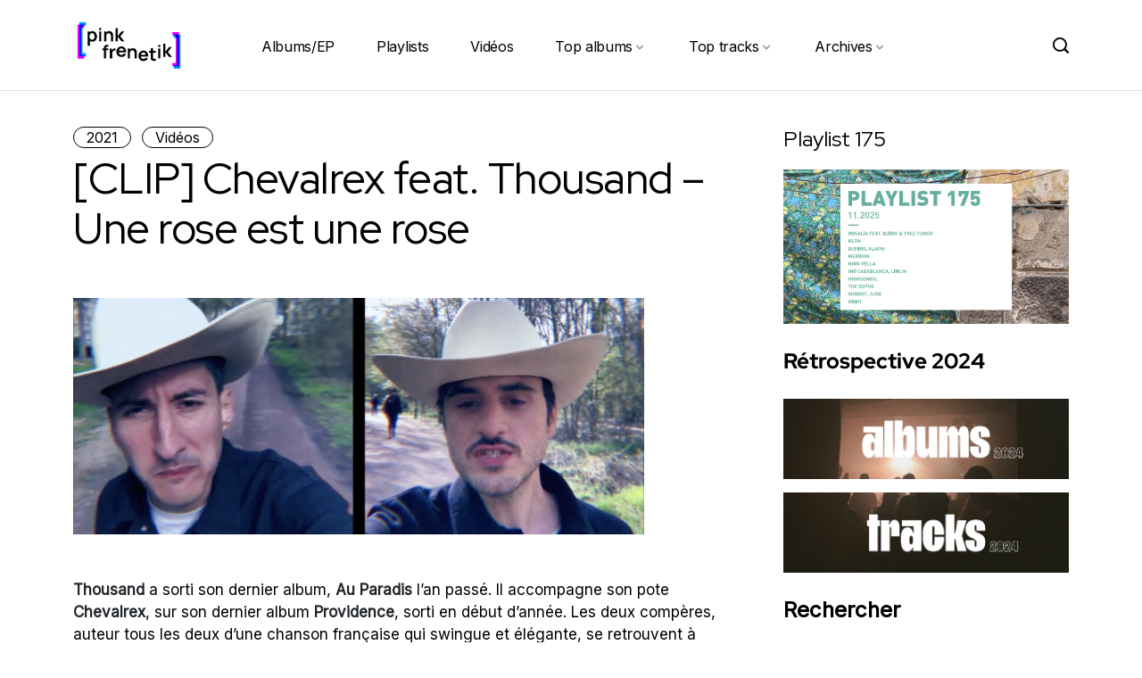

--- FILE ---
content_type: text/html; charset=UTF-8
request_url: https://www.pinkfrenetik.com/2021/04/07/clip-chevalrex-feat-thousand-une-rose-est-une-rose/
body_size: 21782
content:
<!DOCTYPE html>
  <html dir="ltr" lang="fr-FR" prefix="og: https://ogp.me/ns#"> 
    <head>
        <meta charset="UTF-8">
        <meta name="viewport" content="width=device-width, initial-scale=1, maximum-scale=1">
		<title>[CLIP] Chevalrex feat. Thousand – Une rose est une rose | Pinkfrenetik</title>
	<style>img:is([sizes="auto" i], [sizes^="auto," i]) { contain-intrinsic-size: 3000px 1500px }</style>
	
		<!-- All in One SEO 4.9.2 - aioseo.com -->
	<meta name="description" content="Thousand a sorti son dernier album, Au Paradis l&#039;an passé. Il accompagne son pote Chevalrex, sur son dernier album Providence, sorti en début d&#039;année. Les deux compères, auteur tous les deux d&#039;une chanson française qui swingue et élégante, se retrouvent à distance (mais pas trop), chapeau de cow-boys vissés sur la tête, le temps du" />
	<meta name="robots" content="max-image-preview:large" />
	<meta name="author" content="Pinkfrenetik"/>
	<meta name="keywords" content="chevalrex,thousand" />
	<link rel="canonical" href="https://www.pinkfrenetik.com/2021/04/07/clip-chevalrex-feat-thousand-une-rose-est-une-rose/" />
	<meta name="generator" content="All in One SEO (AIOSEO) 4.9.2" />
		<meta property="og:locale" content="fr_FR" />
		<meta property="og:site_name" content="Pinkfrenetik | Colorful music" />
		<meta property="og:type" content="article" />
		<meta property="og:title" content="[CLIP] Chevalrex feat. Thousand – Une rose est une rose | Pinkfrenetik" />
		<meta property="og:description" content="Thousand a sorti son dernier album, Au Paradis l&#039;an passé. Il accompagne son pote Chevalrex, sur son dernier album Providence, sorti en début d&#039;année. Les deux compères, auteur tous les deux d&#039;une chanson française qui swingue et élégante, se retrouvent à distance (mais pas trop), chapeau de cow-boys vissés sur la tête, le temps du" />
		<meta property="og:url" content="https://www.pinkfrenetik.com/2021/04/07/clip-chevalrex-feat-thousand-une-rose-est-une-rose/" />
		<meta property="og:image" content="https://www.pinkfrenetik.com/wp-content/uploads/2024/12/cropped-cropped-cropped-logo-pf-1.png" />
		<meta property="og:image:secure_url" content="https://www.pinkfrenetik.com/wp-content/uploads/2024/12/cropped-cropped-cropped-logo-pf-1.png" />
		<meta property="article:published_time" content="2021-04-07T09:10:07+00:00" />
		<meta property="article:modified_time" content="2021-11-30T21:55:41+00:00" />
		<meta property="article:publisher" content="https://www.facebook.com/pinkfrenetik" />
		<meta name="twitter:card" content="summary" />
		<meta name="twitter:site" content="@pinkfrenetik" />
		<meta name="twitter:title" content="[CLIP] Chevalrex feat. Thousand – Une rose est une rose | Pinkfrenetik" />
		<meta name="twitter:description" content="Thousand a sorti son dernier album, Au Paradis l&#039;an passé. Il accompagne son pote Chevalrex, sur son dernier album Providence, sorti en début d&#039;année. Les deux compères, auteur tous les deux d&#039;une chanson française qui swingue et élégante, se retrouvent à distance (mais pas trop), chapeau de cow-boys vissés sur la tête, le temps du" />
		<meta name="twitter:creator" content="@pinkfrenetik" />
		<meta name="twitter:image" content="https://www.pinkfrenetik.com/wp-content/uploads/2024/12/cropped-cropped-cropped-logo-pf-1.png" />
		<script type="application/ld+json" class="aioseo-schema">
			{"@context":"https:\/\/schema.org","@graph":[{"@type":"Article","@id":"https:\/\/www.pinkfrenetik.com\/2021\/04\/07\/clip-chevalrex-feat-thousand-une-rose-est-une-rose\/#article","name":"[CLIP] Chevalrex feat. Thousand \u2013 Une rose est une rose | Pinkfrenetik","headline":"[CLIP] Chevalrex feat. Thousand &#8211; Une rose est une rose","author":{"@id":"https:\/\/www.pinkfrenetik.com\/author\/pinkfrenetik\/#author"},"publisher":{"@id":"https:\/\/www.pinkfrenetik.com\/#organization"},"image":{"@type":"ImageObject","url":"https:\/\/www.pinkfrenetik.com\/wp-content\/uploads\/2021\/04\/Screenshot-2021-04-07-at-11.07.20.png","width":2880,"height":1800,"caption":"[CLIP] Chevalrex feat. Thousand - Une rose est une rose"},"datePublished":"2021-04-07T11:10:07+02:00","dateModified":"2021-11-30T22:55:41+01:00","inLanguage":"fr-FR","mainEntityOfPage":{"@id":"https:\/\/www.pinkfrenetik.com\/2021\/04\/07\/clip-chevalrex-feat-thousand-une-rose-est-une-rose\/#webpage"},"isPartOf":{"@id":"https:\/\/www.pinkfrenetik.com\/2021\/04\/07\/clip-chevalrex-feat-thousand-une-rose-est-une-rose\/#webpage"},"articleSection":"2021, Vid\u00e9os, Chevalrex, Thousand"},{"@type":"BreadcrumbList","@id":"https:\/\/www.pinkfrenetik.com\/2021\/04\/07\/clip-chevalrex-feat-thousand-une-rose-est-une-rose\/#breadcrumblist","itemListElement":[{"@type":"ListItem","@id":"https:\/\/www.pinkfrenetik.com#listItem","position":1,"name":"Home","item":"https:\/\/www.pinkfrenetik.com","nextItem":{"@type":"ListItem","@id":"https:\/\/www.pinkfrenetik.com\/category\/archives\/#listItem","name":"Archives"}},{"@type":"ListItem","@id":"https:\/\/www.pinkfrenetik.com\/category\/archives\/#listItem","position":2,"name":"Archives","item":"https:\/\/www.pinkfrenetik.com\/category\/archives\/","nextItem":{"@type":"ListItem","@id":"https:\/\/www.pinkfrenetik.com\/category\/archives\/2021\/#listItem","name":"2021"},"previousItem":{"@type":"ListItem","@id":"https:\/\/www.pinkfrenetik.com#listItem","name":"Home"}},{"@type":"ListItem","@id":"https:\/\/www.pinkfrenetik.com\/category\/archives\/2021\/#listItem","position":3,"name":"2021","item":"https:\/\/www.pinkfrenetik.com\/category\/archives\/2021\/","nextItem":{"@type":"ListItem","@id":"https:\/\/www.pinkfrenetik.com\/2021\/04\/07\/clip-chevalrex-feat-thousand-une-rose-est-une-rose\/#listItem","name":"[CLIP] Chevalrex feat. Thousand &#8211; Une rose est une rose"},"previousItem":{"@type":"ListItem","@id":"https:\/\/www.pinkfrenetik.com\/category\/archives\/#listItem","name":"Archives"}},{"@type":"ListItem","@id":"https:\/\/www.pinkfrenetik.com\/2021\/04\/07\/clip-chevalrex-feat-thousand-une-rose-est-une-rose\/#listItem","position":4,"name":"[CLIP] Chevalrex feat. Thousand &#8211; Une rose est une rose","previousItem":{"@type":"ListItem","@id":"https:\/\/www.pinkfrenetik.com\/category\/archives\/2021\/#listItem","name":"2021"}}]},{"@type":"Organization","@id":"https:\/\/www.pinkfrenetik.com\/#organization","name":"Pinkfrenetik","description":"Colorful music","url":"https:\/\/www.pinkfrenetik.com\/","logo":{"@type":"ImageObject","url":"https:\/\/www.pinkfrenetik.com\/wp-content\/uploads\/2024\/12\/cropped-cropped-cropped-logo-pf-1.png","@id":"https:\/\/www.pinkfrenetik.com\/2021\/04\/07\/clip-chevalrex-feat-thousand-une-rose-est-une-rose\/#organizationLogo","width":430,"height":95,"caption":"Pinkfrenetik"},"image":{"@id":"https:\/\/www.pinkfrenetik.com\/2021\/04\/07\/clip-chevalrex-feat-thousand-une-rose-est-une-rose\/#organizationLogo"},"sameAs":["https:\/\/www.facebook.com\/pinkfrenetik","https:\/\/twitter.com\/pinkfrenetik"]},{"@type":"Person","@id":"https:\/\/www.pinkfrenetik.com\/author\/pinkfrenetik\/#author","url":"https:\/\/www.pinkfrenetik.com\/author\/pinkfrenetik\/","name":"Pinkfrenetik","image":{"@type":"ImageObject","@id":"https:\/\/www.pinkfrenetik.com\/2021\/04\/07\/clip-chevalrex-feat-thousand-une-rose-est-une-rose\/#authorImage","url":"https:\/\/secure.gravatar.com\/avatar\/2d84f00bd76db7aff848c32a0ad5c7bd7e4c486b881bff7ce687798cdd658439?s=96&d=mm&r=g","width":96,"height":96,"caption":"Pinkfrenetik"}},{"@type":"WebPage","@id":"https:\/\/www.pinkfrenetik.com\/2021\/04\/07\/clip-chevalrex-feat-thousand-une-rose-est-une-rose\/#webpage","url":"https:\/\/www.pinkfrenetik.com\/2021\/04\/07\/clip-chevalrex-feat-thousand-une-rose-est-une-rose\/","name":"[CLIP] Chevalrex feat. Thousand \u2013 Une rose est une rose | Pinkfrenetik","description":"Thousand a sorti son dernier album, Au Paradis l'an pass\u00e9. Il accompagne son pote Chevalrex, sur son dernier album Providence, sorti en d\u00e9but d'ann\u00e9e. Les deux comp\u00e8res, auteur tous les deux d'une chanson fran\u00e7aise qui swingue et \u00e9l\u00e9gante, se retrouvent \u00e0 distance (mais pas trop), chapeau de cow-boys viss\u00e9s sur la t\u00eate, le temps du","inLanguage":"fr-FR","isPartOf":{"@id":"https:\/\/www.pinkfrenetik.com\/#website"},"breadcrumb":{"@id":"https:\/\/www.pinkfrenetik.com\/2021\/04\/07\/clip-chevalrex-feat-thousand-une-rose-est-une-rose\/#breadcrumblist"},"author":{"@id":"https:\/\/www.pinkfrenetik.com\/author\/pinkfrenetik\/#author"},"creator":{"@id":"https:\/\/www.pinkfrenetik.com\/author\/pinkfrenetik\/#author"},"image":{"@type":"ImageObject","url":"https:\/\/www.pinkfrenetik.com\/wp-content\/uploads\/2021\/04\/Screenshot-2021-04-07-at-11.07.20.png","@id":"https:\/\/www.pinkfrenetik.com\/2021\/04\/07\/clip-chevalrex-feat-thousand-une-rose-est-une-rose\/#mainImage","width":2880,"height":1800,"caption":"[CLIP] Chevalrex feat. Thousand - Une rose est une rose"},"primaryImageOfPage":{"@id":"https:\/\/www.pinkfrenetik.com\/2021\/04\/07\/clip-chevalrex-feat-thousand-une-rose-est-une-rose\/#mainImage"},"datePublished":"2021-04-07T11:10:07+02:00","dateModified":"2021-11-30T22:55:41+01:00"},{"@type":"WebSite","@id":"https:\/\/www.pinkfrenetik.com\/#website","url":"https:\/\/www.pinkfrenetik.com\/","name":"Pinkfrenetik","description":"Colorful music","inLanguage":"fr-FR","publisher":{"@id":"https:\/\/www.pinkfrenetik.com\/#organization"}}]}
		</script>
		<!-- All in One SEO -->

<link rel='dns-prefetch' href='//www.googletagmanager.com' />
<link rel='dns-prefetch' href='//fonts.googleapis.com' />
<link rel="alternate" type="application/rss+xml" title="Pinkfrenetik &raquo; Flux" href="https://www.pinkfrenetik.com/feed/" />
<link rel="alternate" type="application/rss+xml" title="Pinkfrenetik &raquo; Flux des commentaires" href="https://www.pinkfrenetik.com/comments/feed/" />
<link rel="alternate" type="application/rss+xml" title="Pinkfrenetik &raquo; [CLIP] Chevalrex feat. Thousand &#8211; Une rose est une rose Flux des commentaires" href="https://www.pinkfrenetik.com/2021/04/07/clip-chevalrex-feat-thousand-une-rose-est-une-rose/feed/" />
		<!-- This site uses the Google Analytics by MonsterInsights plugin v9.11.0 - Using Analytics tracking - https://www.monsterinsights.com/ -->
							<script src="//www.googletagmanager.com/gtag/js?id=G-DWNL7NXZKH"  data-cfasync="false" data-wpfc-render="false" type="text/javascript" async></script>
			<script data-cfasync="false" data-wpfc-render="false" type="text/javascript">
				var mi_version = '9.11.0';
				var mi_track_user = true;
				var mi_no_track_reason = '';
								var MonsterInsightsDefaultLocations = {"page_location":"https:\/\/www.pinkfrenetik.com\/2021\/04\/07\/clip-chevalrex-feat-thousand-une-rose-est-une-rose\/"};
								if ( typeof MonsterInsightsPrivacyGuardFilter === 'function' ) {
					var MonsterInsightsLocations = (typeof MonsterInsightsExcludeQuery === 'object') ? MonsterInsightsPrivacyGuardFilter( MonsterInsightsExcludeQuery ) : MonsterInsightsPrivacyGuardFilter( MonsterInsightsDefaultLocations );
				} else {
					var MonsterInsightsLocations = (typeof MonsterInsightsExcludeQuery === 'object') ? MonsterInsightsExcludeQuery : MonsterInsightsDefaultLocations;
				}

								var disableStrs = [
										'ga-disable-G-DWNL7NXZKH',
									];

				/* Function to detect opted out users */
				function __gtagTrackerIsOptedOut() {
					for (var index = 0; index < disableStrs.length; index++) {
						if (document.cookie.indexOf(disableStrs[index] + '=true') > -1) {
							return true;
						}
					}

					return false;
				}

				/* Disable tracking if the opt-out cookie exists. */
				if (__gtagTrackerIsOptedOut()) {
					for (var index = 0; index < disableStrs.length; index++) {
						window[disableStrs[index]] = true;
					}
				}

				/* Opt-out function */
				function __gtagTrackerOptout() {
					for (var index = 0; index < disableStrs.length; index++) {
						document.cookie = disableStrs[index] + '=true; expires=Thu, 31 Dec 2099 23:59:59 UTC; path=/';
						window[disableStrs[index]] = true;
					}
				}

				if ('undefined' === typeof gaOptout) {
					function gaOptout() {
						__gtagTrackerOptout();
					}
				}
								window.dataLayer = window.dataLayer || [];

				window.MonsterInsightsDualTracker = {
					helpers: {},
					trackers: {},
				};
				if (mi_track_user) {
					function __gtagDataLayer() {
						dataLayer.push(arguments);
					}

					function __gtagTracker(type, name, parameters) {
						if (!parameters) {
							parameters = {};
						}

						if (parameters.send_to) {
							__gtagDataLayer.apply(null, arguments);
							return;
						}

						if (type === 'event') {
														parameters.send_to = monsterinsights_frontend.v4_id;
							var hookName = name;
							if (typeof parameters['event_category'] !== 'undefined') {
								hookName = parameters['event_category'] + ':' + name;
							}

							if (typeof MonsterInsightsDualTracker.trackers[hookName] !== 'undefined') {
								MonsterInsightsDualTracker.trackers[hookName](parameters);
							} else {
								__gtagDataLayer('event', name, parameters);
							}
							
						} else {
							__gtagDataLayer.apply(null, arguments);
						}
					}

					__gtagTracker('js', new Date());
					__gtagTracker('set', {
						'developer_id.dZGIzZG': true,
											});
					if ( MonsterInsightsLocations.page_location ) {
						__gtagTracker('set', MonsterInsightsLocations);
					}
										__gtagTracker('config', 'G-DWNL7NXZKH', {"forceSSL":"true","link_attribution":"true"} );
										window.gtag = __gtagTracker;										(function () {
						/* https://developers.google.com/analytics/devguides/collection/analyticsjs/ */
						/* ga and __gaTracker compatibility shim. */
						var noopfn = function () {
							return null;
						};
						var newtracker = function () {
							return new Tracker();
						};
						var Tracker = function () {
							return null;
						};
						var p = Tracker.prototype;
						p.get = noopfn;
						p.set = noopfn;
						p.send = function () {
							var args = Array.prototype.slice.call(arguments);
							args.unshift('send');
							__gaTracker.apply(null, args);
						};
						var __gaTracker = function () {
							var len = arguments.length;
							if (len === 0) {
								return;
							}
							var f = arguments[len - 1];
							if (typeof f !== 'object' || f === null || typeof f.hitCallback !== 'function') {
								if ('send' === arguments[0]) {
									var hitConverted, hitObject = false, action;
									if ('event' === arguments[1]) {
										if ('undefined' !== typeof arguments[3]) {
											hitObject = {
												'eventAction': arguments[3],
												'eventCategory': arguments[2],
												'eventLabel': arguments[4],
												'value': arguments[5] ? arguments[5] : 1,
											}
										}
									}
									if ('pageview' === arguments[1]) {
										if ('undefined' !== typeof arguments[2]) {
											hitObject = {
												'eventAction': 'page_view',
												'page_path': arguments[2],
											}
										}
									}
									if (typeof arguments[2] === 'object') {
										hitObject = arguments[2];
									}
									if (typeof arguments[5] === 'object') {
										Object.assign(hitObject, arguments[5]);
									}
									if ('undefined' !== typeof arguments[1].hitType) {
										hitObject = arguments[1];
										if ('pageview' === hitObject.hitType) {
											hitObject.eventAction = 'page_view';
										}
									}
									if (hitObject) {
										action = 'timing' === arguments[1].hitType ? 'timing_complete' : hitObject.eventAction;
										hitConverted = mapArgs(hitObject);
										__gtagTracker('event', action, hitConverted);
									}
								}
								return;
							}

							function mapArgs(args) {
								var arg, hit = {};
								var gaMap = {
									'eventCategory': 'event_category',
									'eventAction': 'event_action',
									'eventLabel': 'event_label',
									'eventValue': 'event_value',
									'nonInteraction': 'non_interaction',
									'timingCategory': 'event_category',
									'timingVar': 'name',
									'timingValue': 'value',
									'timingLabel': 'event_label',
									'page': 'page_path',
									'location': 'page_location',
									'title': 'page_title',
									'referrer' : 'page_referrer',
								};
								for (arg in args) {
																		if (!(!args.hasOwnProperty(arg) || !gaMap.hasOwnProperty(arg))) {
										hit[gaMap[arg]] = args[arg];
									} else {
										hit[arg] = args[arg];
									}
								}
								return hit;
							}

							try {
								f.hitCallback();
							} catch (ex) {
							}
						};
						__gaTracker.create = newtracker;
						__gaTracker.getByName = newtracker;
						__gaTracker.getAll = function () {
							return [];
						};
						__gaTracker.remove = noopfn;
						__gaTracker.loaded = true;
						window['__gaTracker'] = __gaTracker;
					})();
									} else {
										console.log("");
					(function () {
						function __gtagTracker() {
							return null;
						}

						window['__gtagTracker'] = __gtagTracker;
						window['gtag'] = __gtagTracker;
					})();
									}
			</script>
							<!-- / Google Analytics by MonsterInsights -->
		<script type="text/javascript">
/* <![CDATA[ */
window._wpemojiSettings = {"baseUrl":"https:\/\/s.w.org\/images\/core\/emoji\/16.0.1\/72x72\/","ext":".png","svgUrl":"https:\/\/s.w.org\/images\/core\/emoji\/16.0.1\/svg\/","svgExt":".svg","source":{"concatemoji":"https:\/\/www.pinkfrenetik.com\/wp-includes\/js\/wp-emoji-release.min.js?ver=6.8.3"}};
/*! This file is auto-generated */
!function(s,n){var o,i,e;function c(e){try{var t={supportTests:e,timestamp:(new Date).valueOf()};sessionStorage.setItem(o,JSON.stringify(t))}catch(e){}}function p(e,t,n){e.clearRect(0,0,e.canvas.width,e.canvas.height),e.fillText(t,0,0);var t=new Uint32Array(e.getImageData(0,0,e.canvas.width,e.canvas.height).data),a=(e.clearRect(0,0,e.canvas.width,e.canvas.height),e.fillText(n,0,0),new Uint32Array(e.getImageData(0,0,e.canvas.width,e.canvas.height).data));return t.every(function(e,t){return e===a[t]})}function u(e,t){e.clearRect(0,0,e.canvas.width,e.canvas.height),e.fillText(t,0,0);for(var n=e.getImageData(16,16,1,1),a=0;a<n.data.length;a++)if(0!==n.data[a])return!1;return!0}function f(e,t,n,a){switch(t){case"flag":return n(e,"\ud83c\udff3\ufe0f\u200d\u26a7\ufe0f","\ud83c\udff3\ufe0f\u200b\u26a7\ufe0f")?!1:!n(e,"\ud83c\udde8\ud83c\uddf6","\ud83c\udde8\u200b\ud83c\uddf6")&&!n(e,"\ud83c\udff4\udb40\udc67\udb40\udc62\udb40\udc65\udb40\udc6e\udb40\udc67\udb40\udc7f","\ud83c\udff4\u200b\udb40\udc67\u200b\udb40\udc62\u200b\udb40\udc65\u200b\udb40\udc6e\u200b\udb40\udc67\u200b\udb40\udc7f");case"emoji":return!a(e,"\ud83e\udedf")}return!1}function g(e,t,n,a){var r="undefined"!=typeof WorkerGlobalScope&&self instanceof WorkerGlobalScope?new OffscreenCanvas(300,150):s.createElement("canvas"),o=r.getContext("2d",{willReadFrequently:!0}),i=(o.textBaseline="top",o.font="600 32px Arial",{});return e.forEach(function(e){i[e]=t(o,e,n,a)}),i}function t(e){var t=s.createElement("script");t.src=e,t.defer=!0,s.head.appendChild(t)}"undefined"!=typeof Promise&&(o="wpEmojiSettingsSupports",i=["flag","emoji"],n.supports={everything:!0,everythingExceptFlag:!0},e=new Promise(function(e){s.addEventListener("DOMContentLoaded",e,{once:!0})}),new Promise(function(t){var n=function(){try{var e=JSON.parse(sessionStorage.getItem(o));if("object"==typeof e&&"number"==typeof e.timestamp&&(new Date).valueOf()<e.timestamp+604800&&"object"==typeof e.supportTests)return e.supportTests}catch(e){}return null}();if(!n){if("undefined"!=typeof Worker&&"undefined"!=typeof OffscreenCanvas&&"undefined"!=typeof URL&&URL.createObjectURL&&"undefined"!=typeof Blob)try{var e="postMessage("+g.toString()+"("+[JSON.stringify(i),f.toString(),p.toString(),u.toString()].join(",")+"));",a=new Blob([e],{type:"text/javascript"}),r=new Worker(URL.createObjectURL(a),{name:"wpTestEmojiSupports"});return void(r.onmessage=function(e){c(n=e.data),r.terminate(),t(n)})}catch(e){}c(n=g(i,f,p,u))}t(n)}).then(function(e){for(var t in e)n.supports[t]=e[t],n.supports.everything=n.supports.everything&&n.supports[t],"flag"!==t&&(n.supports.everythingExceptFlag=n.supports.everythingExceptFlag&&n.supports[t]);n.supports.everythingExceptFlag=n.supports.everythingExceptFlag&&!n.supports.flag,n.DOMReady=!1,n.readyCallback=function(){n.DOMReady=!0}}).then(function(){return e}).then(function(){var e;n.supports.everything||(n.readyCallback(),(e=n.source||{}).concatemoji?t(e.concatemoji):e.wpemoji&&e.twemoji&&(t(e.twemoji),t(e.wpemoji)))}))}((window,document),window._wpemojiSettings);
/* ]]> */
</script>
<style id='wp-emoji-styles-inline-css' type='text/css'>

	img.wp-smiley, img.emoji {
		display: inline !important;
		border: none !important;
		box-shadow: none !important;
		height: 1em !important;
		width: 1em !important;
		margin: 0 0.07em !important;
		vertical-align: -0.1em !important;
		background: none !important;
		padding: 0 !important;
	}
</style>
<link rel='stylesheet' id='wp-block-library-css' href='https://www.pinkfrenetik.com/wp-includes/css/dist/block-library/style.min.css?ver=6.8.3' type='text/css' media='all' />
<style id='wp-block-library-theme-inline-css' type='text/css'>
.wp-block-audio :where(figcaption){color:#555;font-size:13px;text-align:center}.is-dark-theme .wp-block-audio :where(figcaption){color:#ffffffa6}.wp-block-audio{margin:0 0 1em}.wp-block-code{border:1px solid #ccc;border-radius:4px;font-family:Menlo,Consolas,monaco,monospace;padding:.8em 1em}.wp-block-embed :where(figcaption){color:#555;font-size:13px;text-align:center}.is-dark-theme .wp-block-embed :where(figcaption){color:#ffffffa6}.wp-block-embed{margin:0 0 1em}.blocks-gallery-caption{color:#555;font-size:13px;text-align:center}.is-dark-theme .blocks-gallery-caption{color:#ffffffa6}:root :where(.wp-block-image figcaption){color:#555;font-size:13px;text-align:center}.is-dark-theme :root :where(.wp-block-image figcaption){color:#ffffffa6}.wp-block-image{margin:0 0 1em}.wp-block-pullquote{border-bottom:4px solid;border-top:4px solid;color:currentColor;margin-bottom:1.75em}.wp-block-pullquote cite,.wp-block-pullquote footer,.wp-block-pullquote__citation{color:currentColor;font-size:.8125em;font-style:normal;text-transform:uppercase}.wp-block-quote{border-left:.25em solid;margin:0 0 1.75em;padding-left:1em}.wp-block-quote cite,.wp-block-quote footer{color:currentColor;font-size:.8125em;font-style:normal;position:relative}.wp-block-quote:where(.has-text-align-right){border-left:none;border-right:.25em solid;padding-left:0;padding-right:1em}.wp-block-quote:where(.has-text-align-center){border:none;padding-left:0}.wp-block-quote.is-large,.wp-block-quote.is-style-large,.wp-block-quote:where(.is-style-plain){border:none}.wp-block-search .wp-block-search__label{font-weight:700}.wp-block-search__button{border:1px solid #ccc;padding:.375em .625em}:where(.wp-block-group.has-background){padding:1.25em 2.375em}.wp-block-separator.has-css-opacity{opacity:.4}.wp-block-separator{border:none;border-bottom:2px solid;margin-left:auto;margin-right:auto}.wp-block-separator.has-alpha-channel-opacity{opacity:1}.wp-block-separator:not(.is-style-wide):not(.is-style-dots){width:100px}.wp-block-separator.has-background:not(.is-style-dots){border-bottom:none;height:1px}.wp-block-separator.has-background:not(.is-style-wide):not(.is-style-dots){height:2px}.wp-block-table{margin:0 0 1em}.wp-block-table td,.wp-block-table th{word-break:normal}.wp-block-table :where(figcaption){color:#555;font-size:13px;text-align:center}.is-dark-theme .wp-block-table :where(figcaption){color:#ffffffa6}.wp-block-video :where(figcaption){color:#555;font-size:13px;text-align:center}.is-dark-theme .wp-block-video :where(figcaption){color:#ffffffa6}.wp-block-video{margin:0 0 1em}:root :where(.wp-block-template-part.has-background){margin-bottom:0;margin-top:0;padding:1.25em 2.375em}
</style>
<style id='classic-theme-styles-inline-css' type='text/css'>
/*! This file is auto-generated */
.wp-block-button__link{color:#fff;background-color:#32373c;border-radius:9999px;box-shadow:none;text-decoration:none;padding:calc(.667em + 2px) calc(1.333em + 2px);font-size:1.125em}.wp-block-file__button{background:#32373c;color:#fff;text-decoration:none}
</style>
<link rel='stylesheet' id='aioseo/css/src/vue/standalone/blocks/table-of-contents/global.scss-css' href='https://www.pinkfrenetik.com/wp-content/plugins/all-in-one-seo-pack/dist/Lite/assets/css/table-of-contents/global.e90f6d47.css?ver=4.9.2' type='text/css' media='all' />
<style id='global-styles-inline-css' type='text/css'>
:root{--wp--preset--aspect-ratio--square: 1;--wp--preset--aspect-ratio--4-3: 4/3;--wp--preset--aspect-ratio--3-4: 3/4;--wp--preset--aspect-ratio--3-2: 3/2;--wp--preset--aspect-ratio--2-3: 2/3;--wp--preset--aspect-ratio--16-9: 16/9;--wp--preset--aspect-ratio--9-16: 9/16;--wp--preset--color--black: #000000;--wp--preset--color--cyan-bluish-gray: #abb8c3;--wp--preset--color--white: #ffffff;--wp--preset--color--pale-pink: #f78da7;--wp--preset--color--vivid-red: #cf2e2e;--wp--preset--color--luminous-vivid-orange: #ff6900;--wp--preset--color--luminous-vivid-amber: #fcb900;--wp--preset--color--light-green-cyan: #7bdcb5;--wp--preset--color--vivid-green-cyan: #00d084;--wp--preset--color--pale-cyan-blue: #8ed1fc;--wp--preset--color--vivid-cyan-blue: #0693e3;--wp--preset--color--vivid-purple: #9b51e0;--wp--preset--gradient--vivid-cyan-blue-to-vivid-purple: linear-gradient(135deg,rgba(6,147,227,1) 0%,rgb(155,81,224) 100%);--wp--preset--gradient--light-green-cyan-to-vivid-green-cyan: linear-gradient(135deg,rgb(122,220,180) 0%,rgb(0,208,130) 100%);--wp--preset--gradient--luminous-vivid-amber-to-luminous-vivid-orange: linear-gradient(135deg,rgba(252,185,0,1) 0%,rgba(255,105,0,1) 100%);--wp--preset--gradient--luminous-vivid-orange-to-vivid-red: linear-gradient(135deg,rgba(255,105,0,1) 0%,rgb(207,46,46) 100%);--wp--preset--gradient--very-light-gray-to-cyan-bluish-gray: linear-gradient(135deg,rgb(238,238,238) 0%,rgb(169,184,195) 100%);--wp--preset--gradient--cool-to-warm-spectrum: linear-gradient(135deg,rgb(74,234,220) 0%,rgb(151,120,209) 20%,rgb(207,42,186) 40%,rgb(238,44,130) 60%,rgb(251,105,98) 80%,rgb(254,248,76) 100%);--wp--preset--gradient--blush-light-purple: linear-gradient(135deg,rgb(255,206,236) 0%,rgb(152,150,240) 100%);--wp--preset--gradient--blush-bordeaux: linear-gradient(135deg,rgb(254,205,165) 0%,rgb(254,45,45) 50%,rgb(107,0,62) 100%);--wp--preset--gradient--luminous-dusk: linear-gradient(135deg,rgb(255,203,112) 0%,rgb(199,81,192) 50%,rgb(65,88,208) 100%);--wp--preset--gradient--pale-ocean: linear-gradient(135deg,rgb(255,245,203) 0%,rgb(182,227,212) 50%,rgb(51,167,181) 100%);--wp--preset--gradient--electric-grass: linear-gradient(135deg,rgb(202,248,128) 0%,rgb(113,206,126) 100%);--wp--preset--gradient--midnight: linear-gradient(135deg,rgb(2,3,129) 0%,rgb(40,116,252) 100%);--wp--preset--font-size--small: 13px;--wp--preset--font-size--medium: 20px;--wp--preset--font-size--large: 36px;--wp--preset--font-size--x-large: 42px;--wp--preset--spacing--20: 0.44rem;--wp--preset--spacing--30: 0.67rem;--wp--preset--spacing--40: 1rem;--wp--preset--spacing--50: 1.5rem;--wp--preset--spacing--60: 2.25rem;--wp--preset--spacing--70: 3.38rem;--wp--preset--spacing--80: 5.06rem;--wp--preset--shadow--natural: 6px 6px 9px rgba(0, 0, 0, 0.2);--wp--preset--shadow--deep: 12px 12px 50px rgba(0, 0, 0, 0.4);--wp--preset--shadow--sharp: 6px 6px 0px rgba(0, 0, 0, 0.2);--wp--preset--shadow--outlined: 6px 6px 0px -3px rgba(255, 255, 255, 1), 6px 6px rgba(0, 0, 0, 1);--wp--preset--shadow--crisp: 6px 6px 0px rgba(0, 0, 0, 1);}:where(.is-layout-flex){gap: 0.5em;}:where(.is-layout-grid){gap: 0.5em;}body .is-layout-flex{display: flex;}.is-layout-flex{flex-wrap: wrap;align-items: center;}.is-layout-flex > :is(*, div){margin: 0;}body .is-layout-grid{display: grid;}.is-layout-grid > :is(*, div){margin: 0;}:where(.wp-block-columns.is-layout-flex){gap: 2em;}:where(.wp-block-columns.is-layout-grid){gap: 2em;}:where(.wp-block-post-template.is-layout-flex){gap: 1.25em;}:where(.wp-block-post-template.is-layout-grid){gap: 1.25em;}.has-black-color{color: var(--wp--preset--color--black) !important;}.has-cyan-bluish-gray-color{color: var(--wp--preset--color--cyan-bluish-gray) !important;}.has-white-color{color: var(--wp--preset--color--white) !important;}.has-pale-pink-color{color: var(--wp--preset--color--pale-pink) !important;}.has-vivid-red-color{color: var(--wp--preset--color--vivid-red) !important;}.has-luminous-vivid-orange-color{color: var(--wp--preset--color--luminous-vivid-orange) !important;}.has-luminous-vivid-amber-color{color: var(--wp--preset--color--luminous-vivid-amber) !important;}.has-light-green-cyan-color{color: var(--wp--preset--color--light-green-cyan) !important;}.has-vivid-green-cyan-color{color: var(--wp--preset--color--vivid-green-cyan) !important;}.has-pale-cyan-blue-color{color: var(--wp--preset--color--pale-cyan-blue) !important;}.has-vivid-cyan-blue-color{color: var(--wp--preset--color--vivid-cyan-blue) !important;}.has-vivid-purple-color{color: var(--wp--preset--color--vivid-purple) !important;}.has-black-background-color{background-color: var(--wp--preset--color--black) !important;}.has-cyan-bluish-gray-background-color{background-color: var(--wp--preset--color--cyan-bluish-gray) !important;}.has-white-background-color{background-color: var(--wp--preset--color--white) !important;}.has-pale-pink-background-color{background-color: var(--wp--preset--color--pale-pink) !important;}.has-vivid-red-background-color{background-color: var(--wp--preset--color--vivid-red) !important;}.has-luminous-vivid-orange-background-color{background-color: var(--wp--preset--color--luminous-vivid-orange) !important;}.has-luminous-vivid-amber-background-color{background-color: var(--wp--preset--color--luminous-vivid-amber) !important;}.has-light-green-cyan-background-color{background-color: var(--wp--preset--color--light-green-cyan) !important;}.has-vivid-green-cyan-background-color{background-color: var(--wp--preset--color--vivid-green-cyan) !important;}.has-pale-cyan-blue-background-color{background-color: var(--wp--preset--color--pale-cyan-blue) !important;}.has-vivid-cyan-blue-background-color{background-color: var(--wp--preset--color--vivid-cyan-blue) !important;}.has-vivid-purple-background-color{background-color: var(--wp--preset--color--vivid-purple) !important;}.has-black-border-color{border-color: var(--wp--preset--color--black) !important;}.has-cyan-bluish-gray-border-color{border-color: var(--wp--preset--color--cyan-bluish-gray) !important;}.has-white-border-color{border-color: var(--wp--preset--color--white) !important;}.has-pale-pink-border-color{border-color: var(--wp--preset--color--pale-pink) !important;}.has-vivid-red-border-color{border-color: var(--wp--preset--color--vivid-red) !important;}.has-luminous-vivid-orange-border-color{border-color: var(--wp--preset--color--luminous-vivid-orange) !important;}.has-luminous-vivid-amber-border-color{border-color: var(--wp--preset--color--luminous-vivid-amber) !important;}.has-light-green-cyan-border-color{border-color: var(--wp--preset--color--light-green-cyan) !important;}.has-vivid-green-cyan-border-color{border-color: var(--wp--preset--color--vivid-green-cyan) !important;}.has-pale-cyan-blue-border-color{border-color: var(--wp--preset--color--pale-cyan-blue) !important;}.has-vivid-cyan-blue-border-color{border-color: var(--wp--preset--color--vivid-cyan-blue) !important;}.has-vivid-purple-border-color{border-color: var(--wp--preset--color--vivid-purple) !important;}.has-vivid-cyan-blue-to-vivid-purple-gradient-background{background: var(--wp--preset--gradient--vivid-cyan-blue-to-vivid-purple) !important;}.has-light-green-cyan-to-vivid-green-cyan-gradient-background{background: var(--wp--preset--gradient--light-green-cyan-to-vivid-green-cyan) !important;}.has-luminous-vivid-amber-to-luminous-vivid-orange-gradient-background{background: var(--wp--preset--gradient--luminous-vivid-amber-to-luminous-vivid-orange) !important;}.has-luminous-vivid-orange-to-vivid-red-gradient-background{background: var(--wp--preset--gradient--luminous-vivid-orange-to-vivid-red) !important;}.has-very-light-gray-to-cyan-bluish-gray-gradient-background{background: var(--wp--preset--gradient--very-light-gray-to-cyan-bluish-gray) !important;}.has-cool-to-warm-spectrum-gradient-background{background: var(--wp--preset--gradient--cool-to-warm-spectrum) !important;}.has-blush-light-purple-gradient-background{background: var(--wp--preset--gradient--blush-light-purple) !important;}.has-blush-bordeaux-gradient-background{background: var(--wp--preset--gradient--blush-bordeaux) !important;}.has-luminous-dusk-gradient-background{background: var(--wp--preset--gradient--luminous-dusk) !important;}.has-pale-ocean-gradient-background{background: var(--wp--preset--gradient--pale-ocean) !important;}.has-electric-grass-gradient-background{background: var(--wp--preset--gradient--electric-grass) !important;}.has-midnight-gradient-background{background: var(--wp--preset--gradient--midnight) !important;}.has-small-font-size{font-size: var(--wp--preset--font-size--small) !important;}.has-medium-font-size{font-size: var(--wp--preset--font-size--medium) !important;}.has-large-font-size{font-size: var(--wp--preset--font-size--large) !important;}.has-x-large-font-size{font-size: var(--wp--preset--font-size--x-large) !important;}
:where(.wp-block-post-template.is-layout-flex){gap: 1.25em;}:where(.wp-block-post-template.is-layout-grid){gap: 1.25em;}
:where(.wp-block-columns.is-layout-flex){gap: 2em;}:where(.wp-block-columns.is-layout-grid){gap: 2em;}
:root :where(.wp-block-pullquote){font-size: 1.5em;line-height: 1.6;}
</style>
<link rel='stylesheet' id='contact-form-7-css' href='https://www.pinkfrenetik.com/wp-content/plugins/contact-form-7/includes/css/styles.css?ver=6.1.4' type='text/css' media='all' />
<link rel='stylesheet' id='fancybox-for-wp-css' href='https://www.pinkfrenetik.com/wp-content/plugins/fancybox-for-wordpress/assets/css/fancybox.css?ver=1.3.4' type='text/css' media='all' />
<link rel='stylesheet' id='themefont-awesome-css' href='https://www.pinkfrenetik.com/wp-content/themes/minerva/assets/css/font-awesome.css?ver=6.8.3' type='text/css' media='all' />
<link rel='stylesheet' id='icon-font-css' href='https://www.pinkfrenetik.com/wp-content/themes/minerva/assets/css/icon-font.css?ver=6.8.3' type='text/css' media='all' />
<link rel='stylesheet' id='remix-font-css' href='https://www.pinkfrenetik.com/wp-content/themes/minerva/assets/css/remixicon.css?ver=6.8.3' type='text/css' media='all' />
<link rel='stylesheet' id='animate-css' href='https://www.pinkfrenetik.com/wp-content/themes/minerva/assets/css/animate.css?ver=6.8.3' type='text/css' media='all' />
<link rel='stylesheet' id='magnific-popup-css' href='https://www.pinkfrenetik.com/wp-content/themes/minerva/assets/css/magnific-popup.css?ver=6.8.3' type='text/css' media='all' />
<link rel='stylesheet' id='owl-carousel-css' href='https://www.pinkfrenetik.com/wp-content/themes/minerva/assets/css/owl.carousel.min.css?ver=6.8.3' type='text/css' media='all' />
<link rel='stylesheet' id='owl-theme-css' href='https://www.pinkfrenetik.com/wp-content/themes/minerva/assets/css/owl.theme.min.css?ver=6.8.3' type='text/css' media='all' />
<link rel='stylesheet' id='slick-css' href='https://www.pinkfrenetik.com/wp-content/themes/minerva/assets/css/slick.css?ver=6.8.3' type='text/css' media='all' />
<link rel='stylesheet' id='slicknav-css' href='https://www.pinkfrenetik.com/wp-content/themes/minerva/assets/css/slicknav.css?ver=6.8.3' type='text/css' media='all' />
<link rel='stylesheet' id='bootstrap-css' href='https://www.pinkfrenetik.com/wp-content/themes/minerva/assets/css/bootstrap.min.css?ver=4.0' type='text/css' media='all' />
<link rel='stylesheet' id='theme-fonts-css' href='https://www.pinkfrenetik.com/wp-content/themes/minerva/assets/css/theme-fonts.css?ver=1.0' type='text/css' media='all' />
<link rel='stylesheet' id='minerva-main-css' href='https://www.pinkfrenetik.com/wp-content/themes/minerva/assets/css/main.css?ver=6.8.3' type='text/css' media='all' />
<link rel='stylesheet' id='minerva-responsive-css' href='https://www.pinkfrenetik.com/wp-content/themes/minerva/assets/css/responsive.css?ver=6.8.3' type='text/css' media='all' />
<link rel='stylesheet' id='minerva-style-css' href='https://www.pinkfrenetik.com/wp-content/themes/minerva/style.css?ver=6.8.3' type='text/css' media='all' />
<link rel='stylesheet' id='minerva-custom-style-css' href='https://www.pinkfrenetik.com/wp-content/themes/minerva/assets/css/custom-style.css?ver=6.8.3' type='text/css' media='all' />
<style id='minerva-custom-style-inline-css' type='text/css'>
.header-signup-btn a, .search-popup .search-form .submit-btn, a.read-more-btn:hover, .backto:hover, .blog-sidebar .widget_block.widget_search .wp-block-search__button, .blog-sidebar .widget ul li::before, .blog-sidebar .widget_block li.wp-block-latest-comments__comment::before, .blog-post-comment .comment-respond .comment-form .btn-comments {background-color: #FF184E;}.slider-social-box a:hover, .blog-post-comment .comment-respond .comment-form .btn-comments:hover {color: #FF184E!important;}.header-signup-btn a, a.read-more-btn, .blog-sidebar .widget_block.widget_search .wp-block-search__button, .blog-post-comment .comment-respond .comment-form .btn-comments:hover {border-color: #FF184E;}
					.cat-item-26 span.post_count {background-color : #0073FF !important;} 
				
					.cat-item-3 span.post_count {background-color : #0073FF !important;} 
				
					.cat-item-4 span.post_count {background-color : #0073FF !important;} 
				
					.cat-item-731 span.post_count {background-color : #0073FF !important;} 
				
					.cat-item-1035 span.post_count {background-color : #0073FF !important;} 
				
					.cat-item-1228 span.post_count {background-color : #0073FF !important;} 
				
					.cat-item-1362 span.post_count {background-color : #0073FF !important;} 
				
					.cat-item-1470 span.post_count {background-color : #0073FF !important;} 
				
					.cat-item-1576 span.post_count {background-color : #0073FF !important;} 
				
					.cat-item-1630 span.post_count {background-color : #0073FF !important;} 
				
					.cat-item-1713 span.post_count {background-color : #0073FF !important;} 
				
					.cat-item-1764 span.post_count {background-color : #0073FF !important;} 
				
					.cat-item-1820 span.post_count {background-color : #0073FF !important;} 
				
					.cat-item-1884 span.post_count {background-color : #0073FF !important;} 
				
					.cat-item-1960 span.post_count {background-color : #0073FF !important;} 
				
					.cat-item-2019 span.post_count {background-color : #0073FF !important;} 
				
					.cat-item-2092 span.post_count {background-color : #0073FF !important;} 
				
					.cat-item-1211 span.post_count {background-color : #0073FF !important;} 
				
					.cat-item-24 span.post_count {background-color : #0073FF !important;} 
				
					.cat-item-881 span.post_count {background-color : #0073FF !important;} 
				
					.cat-item-5 span.post_count {background-color : #0073FF !important;} 
				
					.cat-item-6 span.post_count {background-color : #0073FF !important;} 
				
					.cat-item-7 span.post_count {background-color : #0073FF !important;} 
				
					.cat-item-8 span.post_count {background-color : #0073FF !important;} 
				
					.cat-item-9 span.post_count {background-color : #0073FF !important;} 
				
					.cat-item-787 span.post_count {background-color : #0073FF !important;} 
				
					.cat-item-11 span.post_count {background-color : #0073FF !important;} 
				
					.cat-item-1396 span.post_count {background-color : #0073FF !important;} 
				
					.cat-item-12 span.post_count {background-color : #0073FF !important;} 
				
					.cat-item-13 span.post_count {background-color : #0073FF !important;} 
				
					.cat-item-14 span.post_count {background-color : #0073FF !important;} 
				
					.cat-item-1 span.post_count {background-color : #0073FF !important;} 
				
					.cat-item-16 span.post_count {background-color : #0073FF !important;} 
				
					.cat-item-760 span.post_count {background-color : #0073FF !important;} 
				
					.cat-item-18 span.post_count {background-color : #0073FF !important;} 
				
					.cat-item-19 span.post_count {background-color : #0073FF !important;} 
				
					.cat-item-20 span.post_count {background-color : #0073FF !important;} 
				
					.cat-item-21 span.post_count {background-color : #0073FF !important;} 
				
					.cat-item-1455 span.post_count {background-color : #0073FF !important;} 
				
					.cat-item-1025 span.post_count {background-color : #0073FF !important;} 
				
					.cat-item-22 span.post_count {background-color : #0073FF !important;} 
				
					.cat-item-23 span.post_count {background-color : #0073FF !important;} 
				
</style>
<link rel='stylesheet' id='wp-pagenavi-css' href='https://www.pinkfrenetik.com/wp-content/plugins/wp-pagenavi/pagenavi-css.css?ver=2.70' type='text/css' media='all' />
<link rel='stylesheet' id='csf-google-web-fonts-css' href='//fonts.googleapis.com/css?family=Inter:400%7CRed%20Hat%20Display:400&#038;subset=latin-ext&#038;display=swap' type='text/css' media='all' />
<link rel='stylesheet' id='minerva-kb/css-css' href='https://www.pinkfrenetik.com/wp-content/plugins/minerva-knowledge-base-lite/assets/css/dist/minerva-kb.css?ver=1.0' type='text/css' media='all' />
<style id='minerva-kb/css-inline-css' type='text/css'>
.kb-topic__count,.mkb-article-item__topic {color: #ffffff;background: #4a90e2;}.kb-search .kb-search__result-topic {color: #ffffff;background: #4a90e2;}.kb-topic .kb-topic__box-header,.kb-topic .kb-topic__title-link {color: #4a90e2;}/* Shortcodes */.kb-topic.kb-topic--box-view .kb-topic__inner {background: #ffffff;}.kb-topic.kb-topic--box-view .kb-topic__inner:hover {background: #f8f8f8;}.mkb-root .mkb-article-text,.mkb-root .mkb-article-header,.mkb-root .mkb-article-item__excerpt,.mkb-widget.widget {color: #333;}.mkb-root .mkb-article-text a,.mkb-root .mkb-article-header a,.mkb-article-item--detailed .mkb-entry-title a,.mkb-breadcrumbs__list a,.mkb-widget.widget a {color: #007acc;}
</style>
<link rel='stylesheet' id='minerva-kb/fa-css-css' href='https://www.pinkfrenetik.com/wp-content/plugins/minerva-knowledge-base-lite/assets/css/vendor/font-awesome.css' type='text/css' media='all' />
<script type="text/javascript" src="https://www.pinkfrenetik.com/wp-content/plugins/google-analytics-for-wordpress/assets/js/frontend-gtag.min.js?ver=9.11.0" id="monsterinsights-frontend-script-js" async="async" data-wp-strategy="async"></script>
<script data-cfasync="false" data-wpfc-render="false" type="text/javascript" id='monsterinsights-frontend-script-js-extra'>/* <![CDATA[ */
var monsterinsights_frontend = {"js_events_tracking":"true","download_extensions":"doc,pdf,ppt,zip,xls,docx,pptx,xlsx","inbound_paths":"[{\"path\":\"\\\/go\\\/\",\"label\":\"affiliate\"},{\"path\":\"\\\/recommend\\\/\",\"label\":\"affiliate\"}]","home_url":"https:\/\/www.pinkfrenetik.com","hash_tracking":"false","v4_id":"G-DWNL7NXZKH"};/* ]]> */
</script>
<script type="text/javascript" src="https://www.pinkfrenetik.com/wp-includes/js/jquery/jquery.min.js?ver=3.7.1" id="jquery-core-js"></script>
<script type="text/javascript" src="https://www.pinkfrenetik.com/wp-includes/js/jquery/jquery-migrate.min.js?ver=3.4.1" id="jquery-migrate-js"></script>
<script type="text/javascript" src="https://www.pinkfrenetik.com/wp-content/plugins/fancybox-for-wordpress/assets/js/purify.min.js?ver=1.3.4" id="purify-js"></script>
<script type="text/javascript" src="https://www.pinkfrenetik.com/wp-content/plugins/fancybox-for-wordpress/assets/js/jquery.fancybox.js?ver=1.3.4" id="fancybox-for-wp-js"></script>

<!-- Extrait de code de la balise Google (gtag.js) ajouté par Site Kit -->
<!-- Extrait Google Analytics ajouté par Site Kit -->
<script type="text/javascript" src="https://www.googletagmanager.com/gtag/js?id=GT-KDBK88R9" id="google_gtagjs-js" async></script>
<script type="text/javascript" id="google_gtagjs-js-after">
/* <![CDATA[ */
window.dataLayer = window.dataLayer || [];function gtag(){dataLayer.push(arguments);}
gtag("set","linker",{"domains":["www.pinkfrenetik.com"]});
gtag("js", new Date());
gtag("set", "developer_id.dZTNiMT", true);
gtag("config", "GT-KDBK88R9");
 window._googlesitekit = window._googlesitekit || {}; window._googlesitekit.throttledEvents = []; window._googlesitekit.gtagEvent = (name, data) => { var key = JSON.stringify( { name, data } ); if ( !! window._googlesitekit.throttledEvents[ key ] ) { return; } window._googlesitekit.throttledEvents[ key ] = true; setTimeout( () => { delete window._googlesitekit.throttledEvents[ key ]; }, 5 ); gtag( "event", name, { ...data, event_source: "site-kit" } ); }; 
/* ]]> */
</script>
<link rel="https://api.w.org/" href="https://www.pinkfrenetik.com/wp-json/" /><link rel="alternate" title="JSON" type="application/json" href="https://www.pinkfrenetik.com/wp-json/wp/v2/posts/21811" /><link rel="EditURI" type="application/rsd+xml" title="RSD" href="https://www.pinkfrenetik.com/xmlrpc.php?rsd" />
<meta name="generator" content="WordPress 6.8.3" />
<link rel='shortlink' href='https://www.pinkfrenetik.com/?p=21811' />
<link rel="alternate" title="oEmbed (JSON)" type="application/json+oembed" href="https://www.pinkfrenetik.com/wp-json/oembed/1.0/embed?url=https%3A%2F%2Fwww.pinkfrenetik.com%2F2021%2F04%2F07%2Fclip-chevalrex-feat-thousand-une-rose-est-une-rose%2F" />
<link rel="alternate" title="oEmbed (XML)" type="text/xml+oembed" href="https://www.pinkfrenetik.com/wp-json/oembed/1.0/embed?url=https%3A%2F%2Fwww.pinkfrenetik.com%2F2021%2F04%2F07%2Fclip-chevalrex-feat-thousand-une-rose-est-une-rose%2F&#038;format=xml" />
<meta name="generator" content="Redux 4.5.9" />
<!-- Fancybox for WordPress v3.3.7 -->
<style type="text/css">
	.fancybox-slide--image .fancybox-content{background-color: }div.fancybox-caption{display:none !important;}
	
	img.fancybox-image{border-width:px;border-color:;border-style:solid;}
	
	
	div.fancybox-content{background-color:}
	div#fancybox-title-inside{color:#333333}
	
	
	
	div.fancybox-caption p.caption-title{display:inline-block}
	div.fancybox-caption p.caption-title{font-size:14px}
	div.fancybox-caption p.caption-title{color:#333333}
	div.fancybox-caption {color:#333333}div.fancybox-caption p.caption-title {background:#fff; width:auto;padding:10px 30px;}div.fancybox-content p.caption-title{color:#333333;margin: 0;padding: 5px 0;}body.fancybox-active .fancybox-container .fancybox-stage .fancybox-content .fancybox-close-small{display:block;}
</style><script type="text/javascript">
	jQuery(function () {

		var mobileOnly = false;
		
		if (mobileOnly) {
			return;
		}

		jQuery.fn.getTitle = function () { // Copy the title of every IMG tag and add it to its parent A so that fancybox can show titles
			var arr = jQuery("a[data-fancybox]");jQuery.each(arr, function() {var title = jQuery(this).children("img").attr("title") || '';var figCaptionHtml = jQuery(this).next("figcaption").html() || '';var processedCaption = figCaptionHtml;if (figCaptionHtml.length && typeof DOMPurify === 'function') {processedCaption = DOMPurify.sanitize(figCaptionHtml, {USE_PROFILES: {html: true}});} else if (figCaptionHtml.length) {processedCaption = jQuery("<div>").text(figCaptionHtml).html();}var newTitle = title;if (processedCaption.length) {newTitle = title.length ? title + " " + processedCaption : processedCaption;}if (newTitle.length) {jQuery(this).attr("title", newTitle);}});		}

		// Supported file extensions

				var thumbnails = jQuery("a:has(img)").not(".nolightbox").not('.envira-gallery-link').not('.ngg-simplelightbox').filter(function () {
			return /\.(jpe?g|png|gif|mp4|webp|bmp|pdf)(\?[^/]*)*$/i.test(jQuery(this).attr('href'))
		});
		

		// Add data-type iframe for links that are not images or videos.
		var iframeLinks = jQuery('.fancyboxforwp').filter(function () {
			return !/\.(jpe?g|png|gif|mp4|webp|bmp|pdf)(\?[^/]*)*$/i.test(jQuery(this).attr('href'))
		}).filter(function () {
			return !/vimeo|youtube/i.test(jQuery(this).attr('href'))
		});
		iframeLinks.attr({"data-type": "iframe"}).getTitle();

				// Gallery All
		thumbnails.addClass("fancyboxforwp").attr("data-fancybox", "gallery").getTitle();
		iframeLinks.attr({"data-fancybox": "gallery"}).getTitle();

		// Gallery type NONE
		
		// Call fancybox and apply it on any link with a rel atribute that starts with "fancybox", with the options set on the admin panel
		jQuery("a.fancyboxforwp").fancyboxforwp({
			loop: false,
			smallBtn: true,
			zoomOpacity: "auto",
			animationEffect: "fade",
			animationDuration: 0,
			transitionEffect: "fade",
			transitionDuration: "0",
			overlayShow: true,
			overlayOpacity: "0.1",
			titleShow: true,
			titlePosition: "inside",
			keyboard: true,
			showCloseButton: true,
			arrows: true,
			clickContent:"close",
			clickSlide: "close",
			mobile: {
				clickContent: function (current, event) {
					return current.type === "image" ? "close" : false;
				},
				clickSlide: function (current, event) {
					return current.type === "image" ? "close" : "close";
				},
			},
			wheel: false,
			toolbar: true,
			preventCaptionOverlap: true,
			onInit: function() { },			onDeactivate
	: function() { },		beforeClose: function() { },			afterShow: function(instance) { jQuery( ".fancybox-image" ).on("click", function( ){ ( instance.isScaledDown() ) ? instance.scaleToActual() : instance.scaleToFit() }) },				afterClose: function() { },					caption : function( instance, item ) {var title = "";if("undefined" != typeof jQuery(this).context ){var title = jQuery(this).context.title;} else { var title = ("undefined" != typeof jQuery(this).attr("title")) ? jQuery(this).attr("title") : false;}var caption = jQuery(this).data('caption') || '';if ( item.type === 'image' && title.length ) {caption = (caption.length ? caption + '<br />' : '') + '<p class="caption-title">'+jQuery("<div>").text(title).html()+'</p>' ;}if (typeof DOMPurify === "function" && caption.length) { return DOMPurify.sanitize(caption, {USE_PROFILES: {html: true}}); } else { return jQuery("<div>").text(caption).html(); }},
		afterLoad : function( instance, current ) {var captionContent = current.opts.caption || '';var sanitizedCaptionString = '';if (typeof DOMPurify === 'function' && captionContent.length) {sanitizedCaptionString = DOMPurify.sanitize(captionContent, {USE_PROFILES: {html: true}});} else if (captionContent.length) { sanitizedCaptionString = jQuery("<div>").text(captionContent).html();}if (sanitizedCaptionString.length) { current.$content.append(jQuery('<div class=\"fancybox-custom-caption inside-caption\" style=\" position: absolute;left:0;right:0;color:#000;margin:0 auto;bottom:0;text-align:center;background-color: \"></div>').html(sanitizedCaptionString)); }},
			})
		;

			})
</script>
<!-- END Fancybox for WordPress -->
<meta name="generator" content="Site Kit by Google 1.168.0" /><meta name="generator" content="Elementor 3.34.0; features: additional_custom_breakpoints; settings: css_print_method-external, google_font-enabled, font_display-auto">
			<style>
				.e-con.e-parent:nth-of-type(n+4):not(.e-lazyloaded):not(.e-no-lazyload),
				.e-con.e-parent:nth-of-type(n+4):not(.e-lazyloaded):not(.e-no-lazyload) * {
					background-image: none !important;
				}
				@media screen and (max-height: 1024px) {
					.e-con.e-parent:nth-of-type(n+3):not(.e-lazyloaded):not(.e-no-lazyload),
					.e-con.e-parent:nth-of-type(n+3):not(.e-lazyloaded):not(.e-no-lazyload) * {
						background-image: none !important;
					}
				}
				@media screen and (max-height: 640px) {
					.e-con.e-parent:nth-of-type(n+2):not(.e-lazyloaded):not(.e-no-lazyload),
					.e-con.e-parent:nth-of-type(n+2):not(.e-lazyloaded):not(.e-no-lazyload) * {
						background-image: none !important;
					}
				}
			</style>
			<style type="text/css">body{font-family:"Inter";color:#000;font-weight:normal;font-size:16px;line-height:24px;}h1,h2,h3,h4,h5,h6{font-family:"Red Hat Display";color:#000000;font-weight:normal;}.main-container.blog-spacing{padding-top:80px;padding-right:0px;padding-bottom:80px;padding-left:0px;}.main-container.cat-page-spacing{padding-top:80px;padding-right:0px;padding-bottom:80px;padding-left:0px;}.single-one-bwrap{padding-top:40px;padding-right:0px;padding-bottom:80px;padding-left:0px;}#preloader{background-color:#2660FF;}body{background-color:#fff;}body{color:#4E4E4E;}body.page .main-container{padding-top:80px;padding-right:0px;padding-bottom:80px;padding-left:0px;}</style><link rel="icon" href="https://www.pinkfrenetik.com/wp-content/uploads/2024/12/cropped-favicon-32x32.png" sizes="32x32" />
<link rel="icon" href="https://www.pinkfrenetik.com/wp-content/uploads/2024/12/cropped-favicon-192x192.png" sizes="192x192" />
<link rel="apple-touch-icon" href="https://www.pinkfrenetik.com/wp-content/uploads/2024/12/cropped-favicon-180x180.png" />
<meta name="msapplication-TileImage" content="https://www.pinkfrenetik.com/wp-content/uploads/2024/12/cropped-favicon-270x270.png" />
    </head>
	
	
    <body class="wp-singular post-template-default single single-post postid-21811 single-format-standard wp-custom-logo wp-theme-minerva mkb-desktop eio-default sidebar-active elementor-default elementor-kit-22110" >
		
		
		<!-- Theme Preloader -->
				<div id="preloader">
			<div class="spinner">
				<div class="double-bounce1"></div>
				<div class="double-bounce2"></div>
			</div>
		</div>
		

		<div class="body-inner-content">
      
		
<header id="theme-header-one" class="theme_header__main header-style-two">
	
	<div class="theme-header-area">
		<div class="container">
			<div class="row align-items-center">
				<div class="col-lg-2 col-md-12">
					
					<div class="header-left-content">
	
					
					<div class="logo theme-logo">
													<a href="https://www.pinkfrenetik.com/" class="logo">
									<img class="img-fluid" src="http://www.pinkfrenetik.com/wp-content/uploads/2024/12/logo-pf2.png" alt="Pinkfrenetik">
								</a>
						    					</div>

					</div>

				</div>
				
				<div class="col-lg-9 col-md-12 nav-design-one">
					<div class="nav-menu-wrapper">
						<div class="nav-wrapper-one">
							<div class="minerva-responsive-menu"></div>
							<div class="mainmenu">
								<nav class="nav-main-wrap"><ul id="primary-menu" class="theme-main-menu"><li id="menu-item-6465" class="menu-item menu-item-type-taxonomy menu-item-object-category menu-item-6465 megamenu-wrapper minerva-post-type-post"><a href="https://www.pinkfrenetik.com/category/musique/albums/">Albums/EP</a></li>
<li id="menu-item-6464" class="menu-item menu-item-type-taxonomy menu-item-object-category menu-item-6464 megamenu-wrapper minerva-post-type-post"><a href="https://www.pinkfrenetik.com/category/playlist/">Playlists</a></li>
<li id="menu-item-6467" class="menu-item menu-item-type-taxonomy menu-item-object-category current-post-ancestor current-menu-parent current-post-parent menu-item-6467 megamenu-wrapper minerva-post-type-post is-active "><a href="https://www.pinkfrenetik.com/category/videos/">Vidéos</a></li>
<li id="menu-item-21918" class="menu-item menu-item-type-taxonomy menu-item-object-category menu-item-has-children menu-item-21918 megamenu-wrapper minerva-post-type-post has-dropdown"><a href="https://www.pinkfrenetik.com/category/top-albums/">Top albums</a>
<ul class="minerva-submenu">
	<li id="menu-item-24436" class="menu-item menu-item-type-custom menu-item-object-custom menu-item-24436 megamenu-wrapper minerva-post-type-post"><a href="https://www.pinkfrenetik.com/2024/12/23/top-albums-2024/">2024</a></li>
	<li id="menu-item-23567" class="menu-item menu-item-type-custom menu-item-object-custom menu-item-23567 megamenu-wrapper minerva-post-type-post"><a href="https://www.pinkfrenetik.com/2023/12/27/top-albums-2023/">2023</a></li>
	<li id="menu-item-23135" class="menu-item menu-item-type-custom menu-item-object-custom menu-item-23135 megamenu-wrapper minerva-post-type-post"><a href="http://www.pinkfrenetik.com/2022/12/22/top-albums-2022/">2022</a></li>
	<li id="menu-item-22803" class="menu-item menu-item-type-custom menu-item-object-custom menu-item-22803 megamenu-wrapper minerva-post-type-post"><a href="http://www.pinkfrenetik.com/2021/12/22/top-albums-2021/">2021</a></li>
	<li id="menu-item-22147" class="menu-item menu-item-type-custom menu-item-object-custom menu-item-22147 megamenu-wrapper minerva-post-type-post"><a href="http://www.pinkfrenetik.com/2020/12/21/top-albums-2020/">2020</a></li>
	<li id="menu-item-22148" class="menu-item menu-item-type-custom menu-item-object-custom menu-item-22148 megamenu-wrapper minerva-post-type-post"><a href="http://www.pinkfrenetik.com/2019/12/18/top-albums-2019/">2019</a></li>
	<li id="menu-item-22149" class="menu-item menu-item-type-custom menu-item-object-custom menu-item-22149 megamenu-wrapper minerva-post-type-post"><a href="http://www.pinkfrenetik.com/2018/12/20/top-albums-2018/">2018</a></li>
	<li id="menu-item-22150" class="menu-item menu-item-type-custom menu-item-object-custom menu-item-22150 megamenu-wrapper minerva-post-type-post"><a href="http://www.pinkfrenetik.com/2017/12/20/top-albums-2017/">2017</a></li>
	<li id="menu-item-22336" class="menu-item menu-item-type-custom menu-item-object-custom menu-item-22336 megamenu-wrapper minerva-post-type-post"><a href="http://www.pinkfrenetik.com/2016/12/22/top-albums-2016/">2016</a></li>
	<li id="menu-item-22337" class="menu-item menu-item-type-custom menu-item-object-custom menu-item-22337 megamenu-wrapper minerva-post-type-post"><a href="http://www.pinkfrenetik.com/2015/12/22/top-albums-2015/">2015</a></li>
	<li id="menu-item-22338" class="menu-item menu-item-type-custom menu-item-object-custom menu-item-22338 megamenu-wrapper minerva-post-type-post"><a href="http://www.pinkfrenetik.com/2014/12/21/top-albums-2014/">2014</a></li>
	<li id="menu-item-22339" class="menu-item menu-item-type-custom menu-item-object-custom menu-item-22339 megamenu-wrapper minerva-post-type-post"><a href="http://www.pinkfrenetik.com/2013/12/16/top-albums-2013-n30-a-n11/">2013</a></li>
	<li id="menu-item-22340" class="menu-item menu-item-type-custom menu-item-object-custom menu-item-22340 megamenu-wrapper minerva-post-type-post"><a href="http://www.pinkfrenetik.com/2012/12/18/top-albums-2012-n30-a-n11/">2012</a></li>
	<li id="menu-item-22341" class="menu-item menu-item-type-custom menu-item-object-custom menu-item-22341 megamenu-wrapper minerva-post-type-post"><a href="http://www.pinkfrenetik.com/2011/12/17/top-albums-2011-coups-de-coeur/">2011</a></li>
	<li id="menu-item-22342" class="menu-item menu-item-type-custom menu-item-object-custom menu-item-22342 megamenu-wrapper minerva-post-type-post"><a href="http://www.pinkfrenetik.com/2010/12/06/mon-top-albums-2010/">2010</a></li>
</ul>
</li>
<li id="menu-item-21919" class="menu-item menu-item-type-taxonomy menu-item-object-category menu-item-has-children menu-item-21919 megamenu-wrapper minerva-post-type-post has-dropdown"><a href="https://www.pinkfrenetik.com/category/top-tracks/">Top tracks</a>
<ul class="minerva-submenu">
	<li id="menu-item-24437" class="menu-item menu-item-type-custom menu-item-object-custom menu-item-24437 megamenu-wrapper minerva-post-type-post"><a href="https://www.pinkfrenetik.com/2024/12/21/top-tracks-2024/">2024</a></li>
	<li id="menu-item-23407" class="menu-item menu-item-type-custom menu-item-object-custom menu-item-23407 megamenu-wrapper minerva-post-type-post"><a href="https://www.pinkfrenetik.com/2023/12/26/top-tracks-2023/">2023</a></li>
	<li id="menu-item-22980" class="menu-item menu-item-type-custom menu-item-object-custom menu-item-22980 megamenu-wrapper minerva-post-type-post"><a href="https://www.pinkfrenetik.com/2022/12/20/top-tracks-2022/">2022</a></li>
	<li id="menu-item-22804" class="menu-item menu-item-type-custom menu-item-object-custom menu-item-22804 megamenu-wrapper minerva-post-type-post"><a href="http://www.pinkfrenetik.com/2021/12/20/top-tracks-2021/">2021</a></li>
	<li id="menu-item-22343" class="menu-item menu-item-type-custom menu-item-object-custom menu-item-22343 megamenu-wrapper minerva-post-type-post"><a href="http://www.pinkfrenetik.com/2020/12/18/top-tracks-2020/">2020</a></li>
	<li id="menu-item-22344" class="menu-item menu-item-type-custom menu-item-object-custom menu-item-22344 megamenu-wrapper minerva-post-type-post"><a href="http://www.pinkfrenetik.com/2019/12/16/top-tracks-2019/">2019</a></li>
	<li id="menu-item-22345" class="menu-item menu-item-type-custom menu-item-object-custom menu-item-22345 megamenu-wrapper minerva-post-type-post"><a href="http://www.pinkfrenetik.com/2018/12/18/top-tracks-2018/">2018</a></li>
	<li id="menu-item-22346" class="menu-item menu-item-type-custom menu-item-object-custom menu-item-22346 megamenu-wrapper minerva-post-type-post"><a href="http://www.pinkfrenetik.com/2017/12/14/top-tracks-2017/">2017</a></li>
	<li id="menu-item-22347" class="menu-item menu-item-type-custom menu-item-object-custom menu-item-22347 megamenu-wrapper minerva-post-type-post"><a href="http://www.pinkfrenetik.com/2016/12/16/top-tracks-2016/">2016</a></li>
	<li id="menu-item-22348" class="menu-item menu-item-type-custom menu-item-object-custom menu-item-22348 megamenu-wrapper minerva-post-type-post"><a href="http://www.pinkfrenetik.com/2015/12/15/top-tracks-2015/">2015</a></li>
	<li id="menu-item-22349" class="menu-item menu-item-type-custom menu-item-object-custom menu-item-22349 megamenu-wrapper minerva-post-type-post"><a href="http://www.pinkfrenetik.com/2014/12/18/top-tracks-2014/">2014</a></li>
	<li id="menu-item-22350" class="menu-item menu-item-type-custom menu-item-object-custom menu-item-22350 megamenu-wrapper minerva-post-type-post"><a href="http://www.pinkfrenetik.com/2013/12/11/top-tracks-2013/">2013</a></li>
	<li id="menu-item-22351" class="menu-item menu-item-type-custom menu-item-object-custom menu-item-22351 megamenu-wrapper minerva-post-type-post"><a href="http://www.pinkfrenetik.com/2012/12/12/top-tracks-2012/">2012</a></li>
</ul>
</li>
<li id="menu-item-22406" class="menu-item menu-item-type-custom menu-item-object-custom menu-item-has-children menu-item-22406 megamenu-wrapper minerva-post-type-post has-dropdown"><a href="#">Archives</a>
<ul class="minerva-submenu">
	<li id="menu-item-24216" class="menu-item menu-item-type-taxonomy menu-item-object-category menu-item-24216 megamenu-wrapper minerva-post-type-post"><a href="https://www.pinkfrenetik.com/category/archives/2024/">2024</a></li>
	<li id="menu-item-23568" class="menu-item menu-item-type-custom menu-item-object-custom menu-item-23568 megamenu-wrapper minerva-post-type-post"><a href="https://www.pinkfrenetik.com/category/archives/2023/">2023</a></li>
	<li id="menu-item-22626" class="menu-item menu-item-type-taxonomy menu-item-object-category menu-item-22626 megamenu-wrapper minerva-post-type-post"><a href="https://www.pinkfrenetik.com/category/archives/2022/">2022</a></li>
	<li id="menu-item-22417" class="menu-item menu-item-type-taxonomy menu-item-object-category current-post-ancestor current-menu-parent current-post-parent menu-item-22417 megamenu-wrapper minerva-post-type-post is-active "><a href="https://www.pinkfrenetik.com/category/archives/2021/">2021</a></li>
	<li id="menu-item-22416" class="menu-item menu-item-type-taxonomy menu-item-object-category menu-item-22416 megamenu-wrapper minerva-post-type-post"><a href="https://www.pinkfrenetik.com/category/archives/2020/">2020</a></li>
	<li id="menu-item-22415" class="menu-item menu-item-type-taxonomy menu-item-object-category menu-item-22415 megamenu-wrapper minerva-post-type-post"><a href="https://www.pinkfrenetik.com/category/archives/2019/">2019</a></li>
	<li id="menu-item-22414" class="menu-item menu-item-type-taxonomy menu-item-object-category menu-item-22414 megamenu-wrapper minerva-post-type-post"><a href="https://www.pinkfrenetik.com/category/archives/2018/">2018</a></li>
	<li id="menu-item-22413" class="menu-item menu-item-type-taxonomy menu-item-object-category menu-item-22413 megamenu-wrapper minerva-post-type-post"><a href="https://www.pinkfrenetik.com/category/archives/2017/">2017</a></li>
	<li id="menu-item-22412" class="menu-item menu-item-type-taxonomy menu-item-object-category menu-item-22412 megamenu-wrapper minerva-post-type-post"><a href="https://www.pinkfrenetik.com/category/archives/2016/">2016</a></li>
	<li id="menu-item-22410" class="menu-item menu-item-type-taxonomy menu-item-object-category menu-item-22410 megamenu-wrapper minerva-post-type-post"><a href="https://www.pinkfrenetik.com/category/archives/2015/">2015</a></li>
	<li id="menu-item-22409" class="menu-item menu-item-type-taxonomy menu-item-object-category menu-item-22409 megamenu-wrapper minerva-post-type-post"><a href="https://www.pinkfrenetik.com/category/archives/2014/">2014</a></li>
	<li id="menu-item-22407" class="menu-item menu-item-type-taxonomy menu-item-object-category menu-item-22407 megamenu-wrapper minerva-post-type-post"><a href="https://www.pinkfrenetik.com/category/archives/2013/">2013</a></li>
	<li id="menu-item-22408" class="menu-item menu-item-type-taxonomy menu-item-object-category menu-item-22408 megamenu-wrapper minerva-post-type-post"><a href="https://www.pinkfrenetik.com/category/archives/2012/">2012</a></li>
	<li id="menu-item-22411" class="menu-item menu-item-type-taxonomy menu-item-object-category menu-item-22411 megamenu-wrapper minerva-post-type-post"><a href="https://www.pinkfrenetik.com/category/archives/2011/">2011</a></li>
</ul>
</li>
</ul></nav>
							</div>
						</div>
					</div>	
				</div>
				

				<div class="col-lg-1">
					<div class="header-right-content text-right">
					
												<div class="header-search-box">
							<a href="#" class="search-box-btn"><i class="icofont-search-1"></i></a>
						</div>
												
												

					</div>
				</div>


			</div>
		</div>

		<div class="header-divider-one"></div>

		
	</div>
</header>


<!-- Panel Nav Content -->
<div class="minerva-custom-panel-menu-wrapper">
    <div class="minerva-custom-panel-box-wrap">
        <div class="minerva-custom-panel-box-effect text-right">
            <div class="minerva-custom-panel-close">
                <span class="minerva-custom-panelclose-letter">Close<i class="ri-close-fill"></i></span>
            </div>
        </div>
        <div class="panel-nav-widgets-content-wrapper">
                        <div class="panel_nav_Widget">
                <div id="block-7" class="panel-widget widget widget_block widget_media_image">
<figure class="wp-block-image size-full is-resized panel-logo"><a href="https://gossip-themes.com/minervawp"><img decoding="async" src="https://gossip-themes.com/minervawp/wp-content/uploads/2022/10/minerva-white.svg" alt="" class="wp-image-691" width="135" height="29"/></a></figure>
</div><div id="theme_recent_posts-2" class="panel-widget widget widget_theme_recent_posts"><h4 class="widget-title">Popular Posts</h4>				


                <article class="post-block-style-one-wrapper post-block-style-six-wrapper theme-recent-post-custom-wid post-24659 post type-post status-publish format-standard has-post-thumbnail hentry category-a-la-une category-playlist">

                <div class="post-block-style-one-inner">

                                                <div class="post-block-media-wrap">
                            <a href="https://www.pinkfrenetik.com/2026/01/01/playlist-177-lolo-zouai-blue-salt-marcia-ttssfu-etc/">
                                <img src="https://www.pinkfrenetik.com/wp-content/uploads/2025/12/playlist-176-large.png" alt="Playlist 177 : Lolo Zouaï, Blue Salt, MARCIA, TTSSFU, etc.">
                            </a>
                        </div>
                        
                        <div class="post-block-content-wrap">
                    
                                <div class="post-top-meta-list">
                                    <div class="post-category-box">
                                     
   
	 

	
	<a class="news-cat_Name" href="https://www.pinkfrenetik.com/category/a-la-une/" style="background-color:#0073ff1a; color:#0073FF">
		À la une	</a>
   
	
	<a class="news-cat_Name" href="https://www.pinkfrenetik.com/category/playlist/" style="background-color:#0073ff1a; color:#0073FF">
		Playlists	</a>
   
	                                    </div>
                                </div>
								
								<div class="post-meta-date-box">
									Jan 1, 2026								</div>

                                <div class="post-item-title">
                                    <h2 class="post-title">
                                    <a href="https://www.pinkfrenetik.com/2026/01/01/playlist-177-lolo-zouai-blue-salt-marcia-ttssfu-etc/">Playlist 177 : Lolo Zouaï, Blue Salt, MARCIA, TTSSFU, etc.</a>
                                    </h2>
                                </div>
								
								
                                
                            </div>
            

                    </div>
                
                </article>

					
					
                				


                <article class="post-block-style-one-wrapper post-block-style-six-wrapper theme-recent-post-custom-wid post-24581 post type-post status-publish format-standard has-post-thumbnail hentry category-2092 category-top-albums tag-2087 tag-benjamin-biolay tag-blood-orange tag-dj-koze tag-highschool tag-ino-casablanca tag-klon tag-miki tag-orbit tag-theodora tag-vincent-delerm tag-youth-lagoon">

                <div class="post-block-style-one-inner">

                                                <div class="post-block-media-wrap">
                            <a href="https://www.pinkfrenetik.com/2025/12/26/top-albums-2025/">
                                <img src="https://www.pinkfrenetik.com/wp-content/uploads/2025/12/albums-2025.jpg" alt="Top Albums 2025">
                            </a>
                        </div>
                        
                        <div class="post-block-content-wrap">
                    
                                <div class="post-top-meta-list">
                                    <div class="post-category-box">
                                     
   
	 

	
	<a class="news-cat_Name" href="https://www.pinkfrenetik.com/category/archives/2025/" style="background-color:#0073ff1a; color:#0073FF">
		2025	</a>
   
	
	<a class="news-cat_Name" href="https://www.pinkfrenetik.com/category/top-albums/" style="background-color:#0073ff1a; color:#0073FF">
		Top albums	</a>
   
	                                    </div>
                                </div>
								
								<div class="post-meta-date-box">
									Déc 26, 2025								</div>

                                <div class="post-item-title">
                                    <h2 class="post-title">
                                    <a href="https://www.pinkfrenetik.com/2025/12/26/top-albums-2025/">Top Albums 2025</a>
                                    </h2>
                                </div>
								
								
                                
                            </div>
            

                    </div>
                
                </article>

					
					
                				


                <article class="post-block-style-one-wrapper post-block-style-six-wrapper theme-recent-post-custom-wid post-24607 post type-post status-publish format-standard has-post-thumbnail hentry category-2092 category-top-tracks tag-2087 tag-andrea-laszlo-de-simone tag-arthur-fu-bandini tag-bad-bunny tag-blood-orange tag-disiz tag-flora-fishbach tag-fontaines-d-c tag-highschool tag-ino-casablanca tag-orbit tag-rosalia tag-sebastien-delage tag-terrenoire tag-theodora tag-tshegue tag-vincent-delerm">

                <div class="post-block-style-one-inner">

                                                <div class="post-block-media-wrap">
                            <a href="https://www.pinkfrenetik.com/2025/12/22/top-tracks-2025/">
                                <img src="https://www.pinkfrenetik.com/wp-content/uploads/2025/12/tracks2025.png" alt="Top Tracks 2025">
                            </a>
                        </div>
                        
                        <div class="post-block-content-wrap">
                    
                                <div class="post-top-meta-list">
                                    <div class="post-category-box">
                                     
   
	 

	
	<a class="news-cat_Name" href="https://www.pinkfrenetik.com/category/archives/2025/" style="background-color:#0073ff1a; color:#0073FF">
		2025	</a>
   
	
	<a class="news-cat_Name" href="https://www.pinkfrenetik.com/category/top-tracks/" style="background-color:#0073ff1a; color:#0073FF">
		Top tracks	</a>
   
	                                    </div>
                                </div>
								
								<div class="post-meta-date-box">
									Déc 22, 2025								</div>

                                <div class="post-item-title">
                                    <h2 class="post-title">
                                    <a href="https://www.pinkfrenetik.com/2025/12/22/top-tracks-2025/">Top Tracks 2025</a>
                                    </h2>
                                </div>
								
								
                                
                            </div>
            

                    </div>
                
                </article>

					
					
                				


                <article class="post-block-style-one-wrapper post-block-style-six-wrapper theme-recent-post-custom-wid post-24572 post type-post status-publish format-standard has-post-thumbnail hentry category-2092 category-playlist tag-arthur-fu-bandini tag-cesar-lacerda tag-disiz tag-dj-koze tag-kid-cudi tag-lolo-zouai tag-marlon-magnee tag-oscar-the-wolf tag-robyn tag-romeo-elvis-2 tag-sebastien-delage tag-the-xx">

                <div class="post-block-style-one-inner">

                                                <div class="post-block-media-wrap">
                            <a href="https://www.pinkfrenetik.com/2025/12/01/playlist-176-arthur-fu-bandini-disiz-lolo-zouai-sebastien-delage-etc/">
                                <img src="https://www.pinkfrenetik.com/wp-content/uploads/2025/11/playlist-176-large.png" alt="Playlist 176 : Arthur Fu Bandini, disiz, Lolo Zouaï, Sébastien Delage, etc.">
                            </a>
                        </div>
                        
                        <div class="post-block-content-wrap">
                    
                                <div class="post-top-meta-list">
                                    <div class="post-category-box">
                                     
   
	 

	
	<a class="news-cat_Name" href="https://www.pinkfrenetik.com/category/archives/2025/" style="background-color:#0073ff1a; color:#0073FF">
		2025	</a>
   
	
	<a class="news-cat_Name" href="https://www.pinkfrenetik.com/category/playlist/" style="background-color:#0073ff1a; color:#0073FF">
		Playlists	</a>
   
	                                    </div>
                                </div>
								
								<div class="post-meta-date-box">
									Déc 1, 2025								</div>

                                <div class="post-item-title">
                                    <h2 class="post-title">
                                    <a href="https://www.pinkfrenetik.com/2025/12/01/playlist-176-arthur-fu-bandini-disiz-lolo-zouai-sebastien-delage-etc/">Playlist 176 : Arthur Fu Bandini, disiz, Lolo Zouaï, Sébastien Delage, etc.</a>
                                    </h2>
                                </div>
								
								
                                
                            </div>
            

                    </div>
                
                </article>

					
					
                            </div>            
                        </div>
                    </div>
    </div>
</div>
<div class="overlay"></div>
<!-- Panel Nav Content End -->


<div class="body-overlay" id="body-overlay"></div>

<!-- search popup area start -->
<div class="search-popup" id="search-popup">
	<form role="search" method="get" id="searchform" class="search-form" action="https://www.pinkfrenetik.com/">
		<div class="form-group">
			<input type="text" class="search-input" value="" name="s" id="s" placeholder="Search....." required />
		</div>
			<button type="submit" id="searchsubmit" class="search-button submit-btn"><i class="icofont-search-1"></i></button>
	</form>							
</div>
<!-- search Popup end-->
		

	

<div id="main-content" class="bloglayout__One main-container blog-single post-layout-style2 single-one-bwrap"  role="main">
	<div class="container">
		<div class="row single-blog-content">

		<div class="col-lg-8 col-md-12">
		
			<article id="post-21811" class="post-content post-single post-21811 post type-post status-publish format-standard has-post-thumbnail hentry category-1820 category-videos tag-chevalrex tag-thousand">

				<div class="blog_layout_one_Top">
					<div class="post-header-style1">
						<header class="entry-header clearfix single-blog-header">

														<div class="post-single-cat-box">
								 
   
	 

	
	<a class="news-cat_Name" href="https://www.pinkfrenetik.com/category/archives/2021/" style="background-color:#0073ff1a; color:#0073FF">
		2021	</a>
   
	
	<a class="news-cat_Name" href="https://www.pinkfrenetik.com/category/videos/" style="background-color:#0073ff1a; color:#0073FF">
		Vidéos	</a>
   
								</div>
								
							
							<h1 class="post-title single_blog_inner__Title">
							[CLIP] Chevalrex feat. Thousand &#8211; Une rose est une rose							</h1>

							<div class="post-details-meta-wrap">
								
									

							</div>
						</header>
					</div>  

				</div>
							
				<div class="theme-blog-details">
				
								<div class="post-featured-image">
									<img class="img-fluid" src="https://www.pinkfrenetik.com/wp-content/uploads/2021/04/Screenshot-2021-04-07-at-11.07.20-640x265.png" alt="[CLIP] Chevalrex feat. Thousand &#8211; Une rose est une rose">
									</div>
								
				<div class="post-body clearfix single-blog-header single-blog-inner blog-single-block blog-details-content">
					<!-- Article content -->
					<div class="entry-content clearfix">
						
						
<p><strong>Thousand</strong> a sorti son dernier album, <strong>Au Paradis</strong> l&#8217;an passé. Il accompagne son pote <strong>Chevalrex</strong>, sur son dernier album <strong>Providence</strong>, sorti en début d&#8217;année. Les deux compères, auteur tous les deux d&#8217;une chanson française qui swingue et élégante, se retrouvent à distance (mais pas trop), chapeau de cow-boys vissés sur la tête, le temps du clip de <strong>Une rose est une rose</strong>.</p>



<iframe width="700" height="350" src="https://www.youtube.com/embed/qDdtGHwiSGQ" title="YouTube video player" frameborder="0" allow="accelerometer; autoplay; clipboard-write; encrypted-media; gyroscope; picture-in-picture" allowfullscreen=""></iframe>
<div class="tptn_counter" id="tptn_counter_21811">(Visited 77 times, 1 visits today)</div>						
										<div class="post-footer clearfix theme-tag-list-wrapp">
						<div class="theme-tags__wrapper tag-lists"><h4>Tags:</h4><a href="https://www.pinkfrenetik.com/tag/chevalrex/" rel="tag">Chevalrex</a> <a href="https://www.pinkfrenetik.com/tag/thousand/" rel="tag">Thousand</a></div>					</div>
					 
						

					</div>
				</div>
				
				</div>
							
			</article>
					   
							    
	<div class="theme_blog_navigation__Wrap">
    <div class="row">

            <div class="col-sm-6">
        <div class="theme_blog_Nav post_nav_Left ">
                      <div class="theme_blog_nav_Img prev_nav_left_Img">
              <img width="640" height="265" src="https://www.pinkfrenetik.com/wp-content/uploads/2021/04/slider-mixcloud-120-2x-640x265.jpg" class="attachment-post-thumbnail size-post-thumbnail wp-post-image" alt="Playlist 120 : Sabrina Bellaouel, Michel, Seppuku, Jacques, etc." />            </div>
                    <div class="theme_blog_nav_Inner">
            <div class="theme_blog_nav_Label">
			
								Article précédent			
			</div>
            <h3 class="theme_blog_nav_Title"><a href="https://www.pinkfrenetik.com/2021/04/01/playlist-120-sabrina-bellaouel-michel-seppuku-jacques-etc/" rel="prev">Playlist 120 : Sabrina Bellaouel, Michel, Seppuku, Jacques, etc.</a></h3>
          </div>
        </div>

      </div>
	  
            	  
      <div class="col-sm-6">
	  
        <div class="theme_blog_Nav post_nav_Right ">
                      <div class="theme_blog_nav_Img prev_nav_Right_Img">
             <img width="640" height="265" src="https://www.pinkfrenetik.com/wp-content/uploads/2021/04/lenoiseur-relax-3-640x265.png" class="attachment-post-thumbnail size-post-thumbnail wp-post-image" alt="[CLIP] Le Noiseur - Relax" />            </div>
                    <div class="theme_blog_Inner">
            <div class="theme_blog_nav_Label">
			
						Article suivant			
			</div>
            <h3 class="theme_blog_nav_Title"><a href="https://www.pinkfrenetik.com/2021/04/09/clip-le-noiseur-relax/" rel="next">[CLIP] Le Noiseur &#8211; Relax</a></h3>
          </div>
        </div>
      </div>
      

    </div>
    </div>

  			
			

<div id="comments" class="blog-post-comment">

	
		<div id="respond" class="comment-respond">
		<h3 id="reply-title" class="comment-reply-title">Leave a Reply <small><a rel="nofollow" id="cancel-comment-reply-link" href="/2021/04/07/clip-chevalrex-feat-thousand-une-rose-est-une-rose/#respond" style="display:none;">Cancel reply</a></small></h3><form action="https://www.pinkfrenetik.com/wp-comments-post.php" method="post" id="commentform" class="comment-form"><p class="comment-notes"><span id="email-notes">Votre adresse e-mail ne sera pas publiée.</span> <span class="required-field-message">Les champs obligatoires sont indiqués avec <span class="required">*</span></span></p><div class="comment-info row"><div class="col-md-6"><input placeholder="Enter Name" id="author" class="form-control" name="author" type="text" value="" size="30" aria-required='true' /></div><div class="col-md-6">
<input placeholder="Enter Email" id="email" name="email" class="form-control" type="email" value="" size="30" aria-required='true' /></div>
<div class="col-md-12"><input placeholder="Enter Website" id="url" name="url" class="form-control" type="url" value="" size="30" /></div></div>

			<div class="row">
				<div class="col-md-12 ">
					<textarea class="form-control msg-box" placeholder="Enter Comments" id="comment" name="comment" cols="45" rows="8" aria-required="true"></textarea>
				</div>
				<div class="clearfix"></div>
			</div>
		<p class="form-submit"><input name="submit" type="submit" id="submit" class="btn-comments btn btn-primary" value="Post Comment" /> <input type='hidden' name='comment_post_ID' value='21811' id='comment_post_ID' />
<input type='hidden' name='comment_parent' id='comment_parent' value='0' />
</p><p style="display: none;"><input type="hidden" id="akismet_comment_nonce" name="akismet_comment_nonce" value="1f4ea0093d" /></p><p style="display: none !important;" class="akismet-fields-container" data-prefix="ak_"><label>&#916;<textarea name="ak_hp_textarea" cols="45" rows="8" maxlength="100"></textarea></label><input type="hidden" id="ak_js_1" name="ak_js" value="235"/><script>document.getElementById( "ak_js_1" ).setAttribute( "value", ( new Date() ).getTime() );</script></p></form>	</div><!-- #respond -->
	
</div><!-- #comments -->
						</div>
					
			

   <div class="col-lg-4 col-md-12">
      <div id="sidebar" class="sidebar blog-sidebar">
         <div id="block-15" class="widget widget_block"><h3>Playlist 175</h3>
<a href="https://www.pinkfrenetik.com/2025/11/01/playlist-175-rosalia-ino-casablanca-djebril-slatni-orbit-etc/"><img decoding="async" src="http://www.pinkfrenetik.com/wp-content/uploads/2025/11/playlist-175-large.png" width="100%" alt="Playlist 175"/></a></div><div id="custom_html-2" class="widget_text widget widget_custom_html"><h3 class="widget-title">Rétrospective 2024</h3><div class="textwidget custom-html-widget"><a href="https://www.pinkfrenetik.com/2024/12/23/top-albums-2024/"><img src="http://www.pinkfrenetik.com/wp-content/uploads/2025/12/albums2024-sidebar.png" width="100%" alt="Albums 2024"/></a>
<p></p>
<a href="https://www.pinkfrenetik.com/2024/12/21/top-tracks-2024/"><img src="http://www.pinkfrenetik.com/wp-content/uploads/2025/12/tracks2024-sidebar.png" width="100%" alt="Tracks 2024"/></a></div></div><div id="block-1" class="widget widget_block widget_search"><form role="search" method="get" action="https://www.pinkfrenetik.com/" class="wp-block-search__button-outside wp-block-search__text-button wp-block-search"    ><label class="wp-block-search__label" for="wp-block-search__input-1" >Rechercher</label><div class="wp-block-search__inside-wrapper " ><input class="wp-block-search__input" id="wp-block-search__input-1" placeholder="" value="" type="search" name="s" required /><button aria-label="Rechercher" class="wp-block-search__button wp-element-button" type="submit" >Rechercher</button></div></form></div><div id="block-2" class="widget widget_block">
<div class="wp-block-group"><div class="wp-block-group__inner-container is-layout-flow wp-block-group-is-layout-flow">
<h2 class="wp-block-heading">Categories</h2>


<ul class="wp-block-categories-list wp-block-categories">	<li class="cat-item cat-item-26"><a href="https://www.pinkfrenetik.com/category/archives/2009/">2009</a>
</li>
	<li class="cat-item cat-item-3"><a href="https://www.pinkfrenetik.com/category/archives/2010/">2010</a>
</li>
	<li class="cat-item cat-item-4"><a href="https://www.pinkfrenetik.com/category/archives/2011/">2011</a>
</li>
	<li class="cat-item cat-item-731"><a href="https://www.pinkfrenetik.com/category/archives/2012/">2012</a>
</li>
	<li class="cat-item cat-item-1035"><a href="https://www.pinkfrenetik.com/category/archives/2013/">2013</a>
</li>
	<li class="cat-item cat-item-1228"><a href="https://www.pinkfrenetik.com/category/archives/2014/">2014</a>
</li>
	<li class="cat-item cat-item-1362"><a href="https://www.pinkfrenetik.com/category/archives/2015/">2015</a>
</li>
	<li class="cat-item cat-item-1470"><a href="https://www.pinkfrenetik.com/category/archives/2016/">2016</a>
</li>
	<li class="cat-item cat-item-1576"><a href="https://www.pinkfrenetik.com/category/archives/2017/">2017</a>
</li>
	<li class="cat-item cat-item-1630"><a href="https://www.pinkfrenetik.com/category/archives/2018/">2018</a>
</li>
	<li class="cat-item cat-item-1713"><a href="https://www.pinkfrenetik.com/category/archives/2019/">2019</a>
</li>
	<li class="cat-item cat-item-1764"><a href="https://www.pinkfrenetik.com/category/archives/2020/">2020</a>
</li>
	<li class="cat-item cat-item-1820"><a href="https://www.pinkfrenetik.com/category/archives/2021/">2021</a>
</li>
	<li class="cat-item cat-item-1884"><a href="https://www.pinkfrenetik.com/category/archives/2022/">2022</a>
</li>
	<li class="cat-item cat-item-1960"><a href="https://www.pinkfrenetik.com/category/archives/2023/">2023</a>
</li>
	<li class="cat-item cat-item-2019"><a href="https://www.pinkfrenetik.com/category/archives/2024/">2024</a>
</li>
	<li class="cat-item cat-item-2092"><a href="https://www.pinkfrenetik.com/category/archives/2025/">2025</a>
</li>
	<li class="cat-item cat-item-1211"><a href="https://www.pinkfrenetik.com/category/a-la-une/">À la une</a>
</li>
	<li class="cat-item cat-item-24"><a href="https://www.pinkfrenetik.com/category/musique/albums/">Albums/EP</a>
</li>
	<li class="cat-item cat-item-5"><a href="https://www.pinkfrenetik.com/category/blog/">Blog</a>
</li>
	<li class="cat-item cat-item-6"><a href="https://www.pinkfrenetik.com/category/breves/">Brèves</a>
</li>
	<li class="cat-item cat-item-7"><a href="https://www.pinkfrenetik.com/category/cinema/">Cinéma</a>
</li>
	<li class="cat-item cat-item-8"><a href="https://www.pinkfrenetik.com/category/concours/">Concours</a>
</li>
	<li class="cat-item cat-item-9"><a href="https://www.pinkfrenetik.com/category/coup-de-coeur/">Coup de coeur</a>
</li>
	<li class="cat-item cat-item-787"><a href="https://www.pinkfrenetik.com/category/festival/">Festival</a>
</li>
	<li class="cat-item cat-item-11"><a href="https://www.pinkfrenetik.com/category/graphisme/">Graphisme</a>
</li>
	<li class="cat-item cat-item-1396"><a href="https://www.pinkfrenetik.com/category/interview/">Interview</a>
</li>
	<li class="cat-item cat-item-12"><a href="https://www.pinkfrenetik.com/category/lecture/">Lecture</a>
</li>
	<li class="cat-item cat-item-13"><a href="https://www.pinkfrenetik.com/category/music-of/">Music of &#8230;</a>
</li>
	<li class="cat-item cat-item-14"><a href="https://www.pinkfrenetik.com/category/musique/">Musique</a>
</li>
	<li class="cat-item cat-item-1"><a href="https://www.pinkfrenetik.com/category/non-classe/">Non classé</a>
</li>
	<li class="cat-item cat-item-16"><a href="https://www.pinkfrenetik.com/category/playlist/">Playlists</a>
</li>
	<li class="cat-item cat-item-760"><a href="https://www.pinkfrenetik.com/category/podcast/">Podcast</a>
</li>
	<li class="cat-item cat-item-18"><a href="https://www.pinkfrenetik.com/category/saut-dans-le-passe/">Saut dans le passé</a>
</li>
	<li class="cat-item cat-item-19"><a href="https://www.pinkfrenetik.com/category/scenes/">Scènes/Live</a>
</li>
	<li class="cat-item cat-item-20"><a href="https://www.pinkfrenetik.com/category/serie-2/">Serie</a>
</li>
	<li class="cat-item cat-item-21"><a href="https://www.pinkfrenetik.com/category/top-albums/">Top albums</a>
</li>
	<li class="cat-item cat-item-1455"><a href="https://www.pinkfrenetik.com/category/top-ep/">Top EP</a>
</li>
	<li class="cat-item cat-item-1025"><a href="https://www.pinkfrenetik.com/category/top-tracks/">Top tracks</a>
</li>
	<li class="cat-item cat-item-22"><a href="https://www.pinkfrenetik.com/category/videos/">Vidéos</a>
</li>
	<li class="cat-item cat-item-23"><a href="https://www.pinkfrenetik.com/category/web/">Web</a>
</li>
</ul></div></div>
</div>      </div> 
   </div>

		</div>
		
			</div> 
	
</div>








	


	<!-- footer area start -->
    <footer class="theme-footer-wrapper theme_footer_Widegts hav-footer-topp">
		        <div class="footer-top">
            <div class="container">
                <div class="row custom-gutter">
				
					                    <div class="col-xl-3 col-lg-3 col-md-6 footer_one_Widget">
                        <div id="block-13" class="footer-widget widget widget_block">
<h2 class="wp-block-heading">Pinkfrenekoi ?</h2>
</div><div id="block-16" class="footer-widget widget widget_block widget_media_image">
<figure class="wp-block-image size-full"><a href="http://www.pinkfrenetik.com/wp-content/uploads/2024/12/468787597_10160891454897916_2699463578324986174_n-1.jpg"><img fetchpriority="high" decoding="async" width="960" height="960" src="http://www.pinkfrenetik.com/wp-content/uploads/2024/12/468787597_10160891454897916_2699463578324986174_n-1.jpg" alt="Pinkfrenetik" class="wp-image-24064" srcset="https://www.pinkfrenetik.com/wp-content/uploads/2024/12/468787597_10160891454897916_2699463578324986174_n-1.jpg 960w, https://www.pinkfrenetik.com/wp-content/uploads/2024/12/468787597_10160891454897916_2699463578324986174_n-1-300x300.jpg 300w, https://www.pinkfrenetik.com/wp-content/uploads/2024/12/468787597_10160891454897916_2699463578324986174_n-1-150x150.jpg 150w, https://www.pinkfrenetik.com/wp-content/uploads/2024/12/468787597_10160891454897916_2699463578324986174_n-1-768x768.jpg 768w, https://www.pinkfrenetik.com/wp-content/uploads/2024/12/468787597_10160891454897916_2699463578324986174_n-1-96x96.jpg 96w, https://www.pinkfrenetik.com/wp-content/uploads/2024/12/468787597_10160891454897916_2699463578324986174_n-1-120x120.jpg 120w, https://www.pinkfrenetik.com/wp-content/uploads/2024/12/468787597_10160891454897916_2699463578324986174_n-1-250x250.jpg 250w" sizes="(max-width: 960px) 100vw, 960px" /></a></figure>
</div><div id="block-12" class="footer-widget widget widget_block widget_text">
<p>Né en 1986. Tourangeau d'origine, Parisien pendant dix ans, désormais Berlinois.<br>Au départ ce blog était un petit foutoir où je parlais de tout et n'importe quoi. Et avec le temps, la musique s'est imposée. <a href="https://www.pinkfrenetik.com/qui-me-parle/"><strong>En savoir plus.</strong></a></p>
</div>                    </div>
					 
					
					                    <div class="col-xl-3 col-lg-3 col-md-6 footer_two_Widget">
						<div id="nav_menu-1" class="footer-widget widget widget_nav_menu"><h4 class="widget-title">Top albums</h4><div class="menu-menu-top-albums-container"><ul id="menu-menu-top-albums" class="menu"><li id="menu-item-24075" class="menu-item menu-item-type-custom menu-item-object-custom menu-item-24075"><a href="https://www.pinkfrenetik.com/2023/12/27/top-albums-2023/">2023</a></li>
<li id="menu-item-24076" class="menu-item menu-item-type-custom menu-item-object-custom menu-item-24076"><a href="https://www.pinkfrenetik.com/2022/12/22/top-albums-2022/">2022</a></li>
<li id="menu-item-24077" class="menu-item menu-item-type-custom menu-item-object-custom menu-item-24077"><a href="https://www.pinkfrenetik.com/2021/12/22/top-albums-2021/">2021</a></li>
<li id="menu-item-24078" class="menu-item menu-item-type-custom menu-item-object-custom menu-item-24078"><a href="https://www.pinkfrenetik.com/2020/12/21/top-albums-2020/">2020</a></li>
<li id="menu-item-24120" class="menu-item menu-item-type-custom menu-item-object-custom menu-item-24120"><a href="https://www.pinkfrenetik.com/2019/12/18/top-albums-2019/">2019</a></li>
<li id="menu-item-24121" class="menu-item menu-item-type-custom menu-item-object-custom menu-item-24121"><a href="https://www.pinkfrenetik.com/2018/12/20/top-albums-2018/">2018</a></li>
<li id="menu-item-24122" class="menu-item menu-item-type-custom menu-item-object-custom menu-item-24122"><a href="https://www.pinkfrenetik.com/2017/12/20/top-albums-2017/">2017</a></li>
<li id="menu-item-24123" class="menu-item menu-item-type-custom menu-item-object-custom menu-item-24123"><a href="https://www.pinkfrenetik.com/2016/12/22/top-albums-2016/">2016</a></li>
<li id="menu-item-24084" class="menu-item menu-item-type-custom menu-item-object-custom menu-item-24084"><a href="https://www.pinkfrenetik.com/category/top-albums/">Voir tous les tops albums</a></li>
</ul></div></div>                    </div>
					 
					
					                    <div class="col-xl-3 col-lg-3 col-md-6 footer_three_Widget">
						<div id="nav_menu-2" class="footer-widget widget widget_nav_menu"><h4 class="widget-title">Top tracks</h4><div class="menu-menu-top-tracks-container"><ul id="menu-menu-top-tracks" class="menu"><li id="menu-item-24079" class="menu-item menu-item-type-custom menu-item-object-custom menu-item-24079"><a href="https://www.pinkfrenetik.com/2023/12/26/top-tracks-2023/">2023</a></li>
<li id="menu-item-24080" class="menu-item menu-item-type-custom menu-item-object-custom menu-item-24080"><a href="https://www.pinkfrenetik.com/2022/12/20/top-tracks-2022/">2022</a></li>
<li id="menu-item-24081" class="menu-item menu-item-type-custom menu-item-object-custom menu-item-24081"><a href="https://www.pinkfrenetik.com/2021/12/20/top-tracks-2021/">2021</a></li>
<li id="menu-item-24082" class="menu-item menu-item-type-custom menu-item-object-custom menu-item-24082"><a href="https://www.pinkfrenetik.com/2020/12/18/top-tracks-2020/">2020</a></li>
<li id="menu-item-24116" class="menu-item menu-item-type-custom menu-item-object-custom menu-item-24116"><a href="https://www.pinkfrenetik.com/2019/12/16/top-tracks-2019/">2019</a></li>
<li id="menu-item-24117" class="menu-item menu-item-type-custom menu-item-object-custom menu-item-24117"><a href="https://www.pinkfrenetik.com/2018/12/18/top-tracks-2018/">2018</a></li>
<li id="menu-item-24118" class="menu-item menu-item-type-custom menu-item-object-custom menu-item-24118"><a href="https://www.pinkfrenetik.com/2017/12/14/top-tracks-2017/">2017</a></li>
<li id="menu-item-24119" class="menu-item menu-item-type-custom menu-item-object-custom menu-item-24119"><a href="https://www.pinkfrenetik.com/2016/12/16/top-tracks-2016/">2016</a></li>
<li id="menu-item-24085" class="menu-item menu-item-type-custom menu-item-object-custom menu-item-24085"><a href="https://www.pinkfrenetik.com/category/top-tracks/">Voir tous les tops tracks</a></li>
</ul></div></div>                    </div>
					 
					
					                    <div class="col-xl-3 col-lg-3 col-md-6 footer_four_Widget">
						<div id="widget_tptn_pop-2" class="footer-widget widget tptn_posts_list_widget"><h4 class="widget-title">Articles les + lus en 2024</h4><div class="tptn_posts_daily  tptn_posts_widget tptn_posts_widget-widget_tptn_pop-2    tptn-text-only"><ul><li><span class="tptn_after_thumb"><a href="https://www.pinkfrenetik.com/2022/06/09/clip-benjamin-biolay-rends-lamour/"     class="tptn_link"><span class="tptn_title">[CLIP] Benjamin Biolay &#8211; Rends l&#8217;amour !</span></a></span></li><li><span class="tptn_after_thumb"><a href="https://www.pinkfrenetik.com/2010/04/19/en-realite-je-m-appelle-francoise/"     class="tptn_link"><span class="tptn_title">En realité, je m&#8217;appelle Françoise.</span></a></span></li><li><span class="tptn_after_thumb"><a href="https://www.pinkfrenetik.com/2014/09/05/clip-coralie-clement-la-belle-affaire/"     class="tptn_link"><span class="tptn_title">[CLIP] Coralie Clément &#8211; La belle affaire</span></a></span></li><li><span class="tptn_after_thumb"><a href="https://www.pinkfrenetik.com/2021/12/20/top-tracks-2021/"     class="tptn_link"><span class="tptn_title">Top tracks 2021</span></a></span></li><li><span class="tptn_after_thumb"><a href="https://www.pinkfrenetik.com/2024/07/12/clip-lalla-rami-aicha-candyshopclip/"     class="tptn_link"><span class="tptn_title">[CLIP] LALLA RAMI &#8211; AÏCHA CANDYSHOP</span></a></span></li><li><span class="tptn_after_thumb"><a href="https://www.pinkfrenetik.com/2024/06/18/track-arca-m-deja/"     class="tptn_link"><span class="tptn_title">[TRACK] Arca M &#8211; Déjà</span></a></span></li><li><span class="tptn_after_thumb"><a href="https://www.pinkfrenetik.com/2024/01/26/lucas-lombard-premiere-nuit/"     class="tptn_link"><span class="tptn_title">[ALBUM] Lucas Lombard &#8211; Première nuit</span></a></span></li><li><span class="tptn_after_thumb"><a href="https://www.pinkfrenetik.com/2017/02/23/clip-the-blaze-territory/"     class="tptn_link"><span class="tptn_title">[CLIP] The Blaze &#8211; Territory</span></a></span></li><li><span class="tptn_after_thumb"><a href="https://www.pinkfrenetik.com/2010/12/06/mon-top-albums-2010/"     class="tptn_link"><span class="tptn_title">Top albums 2010</span></a></span></li><li><span class="tptn_after_thumb"><a href="https://www.pinkfrenetik.com/2025/01/24/clip-ino-casablanca-paraplui/"     class="tptn_link"><span class="tptn_title">[CLIP] INO CASABLANCA &#8211; PARAPLUI</span></a></span></li></ul><div class="tptn_clear"></div></div></div>                    </div>
										
					
					
                </div>
            </div>
        </div>
				<div class="footer-bottom">
            <div class="container">
                <div class="row footer-bottom-row">
				
					
					                    <div class="col-lg-4">
						
						<ul id="menu-footer-left-linkset" class="footer-nav"><li id="menu-item-6679" class="menu-item menu-item-type-taxonomy menu-item-object-category current-post-ancestor menu-item-6679"><a href="https://www.pinkfrenetik.com/category/archives/">Archives</a></li>
<li id="menu-item-6683" class="menu-item menu-item-type-taxonomy menu-item-object-category menu-item-6683"><a href="https://www.pinkfrenetik.com/category/musique/albums/">Albums/EP</a></li>
<li id="menu-item-6680" class="menu-item menu-item-type-taxonomy menu-item-object-category menu-item-6680"><a href="https://www.pinkfrenetik.com/category/breves/">Brèves</a></li>
<li id="menu-item-6684" class="menu-item menu-item-type-taxonomy menu-item-object-category menu-item-6684"><a href="https://www.pinkfrenetik.com/category/playlist/">Playlists</a></li>
<li id="menu-item-6685" class="menu-item menu-item-type-taxonomy menu-item-object-category menu-item-6685"><a href="https://www.pinkfrenetik.com/category/scenes/">Scènes/Live</a></li>
<li id="menu-item-6686" class="menu-item menu-item-type-taxonomy menu-item-object-category current-post-ancestor current-menu-parent current-post-parent menu-item-6686"><a href="https://www.pinkfrenetik.com/category/videos/">Vidéos</a></li>
<li id="menu-item-6682" class="menu-item menu-item-type-taxonomy menu-item-object-category menu-item-6682"><a href="https://www.pinkfrenetik.com/category/coup-de-coeur/">Coup de coeur</a></li>
<li id="menu-item-6681" class="menu-item menu-item-type-taxonomy menu-item-object-category menu-item-6681"><a href="https://www.pinkfrenetik.com/category/cinema/">Cinéma</a></li>
</ul>					</div>
					
					 <div class="col-lg-4 footer-middle">
						
						<p class="copyright-text">
							Copyright &copy; Minerva 2023. All rights reserved						</p>

					</div>

					<div class="col-lg-4">
						
												
						
                    </div>


                    
                </div>
            </div>

            
        </div>
	</footer>
    <!-- footer area end -->
	
	</div>
	
		<div class="backto"> 
		<a href="#" class="ri-arrow-up-s-line" aria-hidden="true"></a>
	</div>
	
   <script type="speculationrules">
{"prefetch":[{"source":"document","where":{"and":[{"href_matches":"\/*"},{"not":{"href_matches":["\/wp-*.php","\/wp-admin\/*","\/wp-content\/uploads\/*","\/wp-content\/*","\/wp-content\/plugins\/*","\/wp-content\/themes\/minerva\/*","\/*\\?(.+)"]}},{"not":{"selector_matches":"a[rel~=\"nofollow\"]"}},{"not":{"selector_matches":".no-prefetch, .no-prefetch a"}}]},"eagerness":"conservative"}]}
</script>
			<script>
				const lazyloadRunObserver = () => {
					const lazyloadBackgrounds = document.querySelectorAll( `.e-con.e-parent:not(.e-lazyloaded)` );
					const lazyloadBackgroundObserver = new IntersectionObserver( ( entries ) => {
						entries.forEach( ( entry ) => {
							if ( entry.isIntersecting ) {
								let lazyloadBackground = entry.target;
								if( lazyloadBackground ) {
									lazyloadBackground.classList.add( 'e-lazyloaded' );
								}
								lazyloadBackgroundObserver.unobserve( entry.target );
							}
						});
					}, { rootMargin: '200px 0px 200px 0px' } );
					lazyloadBackgrounds.forEach( ( lazyloadBackground ) => {
						lazyloadBackgroundObserver.observe( lazyloadBackground );
					} );
				};
				const events = [
					'DOMContentLoaded',
					'elementor/lazyload/observe',
				];
				events.forEach( ( event ) => {
					document.addEventListener( event, lazyloadRunObserver );
				} );
			</script>
			<script type="module"  src="https://www.pinkfrenetik.com/wp-content/plugins/all-in-one-seo-pack/dist/Lite/assets/table-of-contents.95d0dfce.js?ver=4.9.2" id="aioseo/js/src/vue/standalone/blocks/table-of-contents/frontend.js-js"></script>
<script type="text/javascript" src="https://www.pinkfrenetik.com/wp-includes/js/dist/hooks.min.js?ver=4d63a3d491d11ffd8ac6" id="wp-hooks-js"></script>
<script type="text/javascript" src="https://www.pinkfrenetik.com/wp-includes/js/dist/i18n.min.js?ver=5e580eb46a90c2b997e6" id="wp-i18n-js"></script>
<script type="text/javascript" id="wp-i18n-js-after">
/* <![CDATA[ */
wp.i18n.setLocaleData( { 'text direction\u0004ltr': [ 'ltr' ] } );
/* ]]> */
</script>
<script type="text/javascript" src="https://www.pinkfrenetik.com/wp-content/plugins/contact-form-7/includes/swv/js/index.js?ver=6.1.4" id="swv-js"></script>
<script type="text/javascript" id="contact-form-7-js-translations">
/* <![CDATA[ */
( function( domain, translations ) {
	var localeData = translations.locale_data[ domain ] || translations.locale_data.messages;
	localeData[""].domain = domain;
	wp.i18n.setLocaleData( localeData, domain );
} )( "contact-form-7", {"translation-revision-date":"2025-02-06 12:02:14+0000","generator":"GlotPress\/4.0.1","domain":"messages","locale_data":{"messages":{"":{"domain":"messages","plural-forms":"nplurals=2; plural=n > 1;","lang":"fr"},"This contact form is placed in the wrong place.":["Ce formulaire de contact est plac\u00e9 dans un mauvais endroit."],"Error:":["Erreur\u00a0:"]}},"comment":{"reference":"includes\/js\/index.js"}} );
/* ]]> */
</script>
<script type="text/javascript" id="contact-form-7-js-before">
/* <![CDATA[ */
var wpcf7 = {
    "api": {
        "root": "https:\/\/www.pinkfrenetik.com\/wp-json\/",
        "namespace": "contact-form-7\/v1"
    }
};
/* ]]> */
</script>
<script type="text/javascript" src="https://www.pinkfrenetik.com/wp-content/plugins/contact-form-7/includes/js/index.js?ver=6.1.4" id="contact-form-7-js"></script>
<script type="text/javascript" id="tptn_tracker-js-extra">
/* <![CDATA[ */
var ajax_tptn_tracker = {"ajax_url":"https:\/\/www.pinkfrenetik.com\/","top_ten_id":"21811","top_ten_blog_id":"1","activate_counter":"11","top_ten_debug":"0","tptn_rnd":"310555669"};
/* ]]> */
</script>
<script type="text/javascript" src="https://www.pinkfrenetik.com/wp-content/plugins/top-10/includes/js/top-10-tracker.min.js?ver=4.1.1" id="tptn_tracker-js"></script>
<script type="text/javascript" src="https://www.pinkfrenetik.com/wp-content/themes/minerva/assets/js/bootstrap.min.js?ver=4.0" id="bootstrap-js"></script>
<script type="text/javascript" src="https://www.pinkfrenetik.com/wp-content/themes/minerva/assets/js/popper.min.js?ver=1.0" id="popper-js"></script>
<script type="text/javascript" src="https://www.pinkfrenetik.com/wp-content/themes/minerva/assets/js/jquery.magnific-popup.min.js?ver=1.0" id="jquery-magnific-popup-js"></script>
<script type="text/javascript" src="https://www.pinkfrenetik.com/wp-content/themes/minerva/assets/js/jquery.appear.min.js?ver=1.0" id="jquery-appear-js"></script>
<script type="text/javascript" src="https://www.pinkfrenetik.com/wp-content/themes/minerva/assets/js/owl.carousel.min.js?ver=1.0" id="owl-carousel-js"></script>
<script type="text/javascript" src="https://www.pinkfrenetik.com/wp-content/themes/minerva/assets/js/slick.js?ver=1.0" id="slick-js"></script>
<script type="text/javascript" src="https://www.pinkfrenetik.com/wp-content/themes/minerva/assets/js/jquery.slicknav.min.js?ver=1.0" id="jquery-slicknav-js"></script>
<script type="text/javascript" src="https://www.pinkfrenetik.com/wp-content/themes/minerva/assets/js/scripts.js?ver=1.0" id="minerva-scripts-js"></script>
<script type="text/javascript" src="https://www.pinkfrenetik.com/wp-includes/js/comment-reply.min.js?ver=6.8.3" id="comment-reply-js" async="async" data-wp-strategy="async"></script>
<script type="text/javascript" src="https://www.pinkfrenetik.com/wp-content/plugins/google-site-kit/dist/assets/js/googlesitekit-events-provider-contact-form-7-40476021fb6e59177033.js" id="googlesitekit-events-provider-contact-form-7-js" defer></script>
<script type="text/javascript" src="https://www.pinkfrenetik.com/wp-content/plugins/google-site-kit/dist/assets/js/googlesitekit-events-provider-wpforms-ed443a3a3d45126a22ce.js" id="googlesitekit-events-provider-wpforms-js" defer></script>
<script type="text/javascript" id="minerva-kb/js-js-extra">
/* <![CDATA[ */
var MinervaKB = {"ajaxUrl":"https:\/\/www.pinkfrenetik.com\/wp-admin\/admin-ajax.php","siteUrl":"https:\/\/www.pinkfrenetik.com","platform":"desktop","info":{"isSingle":false},"nonce":{"nonce":"bbf35e43b7","nonceKey":"minerva_kb_ajax_nonce"},"settings":[],"i18n":{"no-results":"No results","results":"results","result":"result"}};
/* ]]> */
</script>
<script type="text/javascript" src="https://www.pinkfrenetik.com/wp-content/plugins/minerva-knowledge-base-lite/assets/js/minerva-kb.js?ver=1.0" id="minerva-kb/js-js"></script>
<script defer type="text/javascript" src="https://www.pinkfrenetik.com/wp-content/plugins/akismet/_inc/akismet-frontend.js?ver=1767021534" id="akismet-frontend-js"></script>

   </body>
</html>



--- FILE ---
content_type: text/css
request_url: https://www.pinkfrenetik.com/wp-content/themes/minerva/assets/css/responsive.css?ver=6.8.3
body_size: 2581
content:
/******------------------------------ -----------Responsive CSS------------ ------------------------------******/
@media (min-width: 1500px) and (max-width: 1699px) {
    #grid-col-style-one article.post-block-template-two .post-block-style-one-inner .post-item-title h2.post-title {
        font-size: 38px;
    }

    .post-block-column-wrapper-two article.post-block-style-one-wrapper .post-block-style-one-inner .post-item-title h2.post-title {
        font-size: 24px !important;
        min-height: auto;
        letter-spacing: 0px;
    }

    .post-block-column-wrapper.post-block-column-wrapper-two .post-top-meta-list .post-share-box,
    .post-block-template-three .post-top-meta-list .post-share-box {
        display: none;
    }

    .post-block-column-wrapper.post-block-column-wrapper-two .read-time-box:before,
    .post-block-template-three .post-top-meta-list .read-time-box:before {
        display: none;
    }

    #trending-topic-wraps .post-block-column-wrapper-three article.post-block-style-one-wrapper .post-block-style-one-inner .post-item-title h2.post-title {
        font-size: 27px;
        padding-right: 0;
    }

    #trending-topic-wraps .post-block-column-wrapper-three article.post-block-style-one-wrapper .post-block-style-one-inner .post-item-title h2.post-title span {
        font-size: 27px;
    }

    #stick-col-right article.post-block-style-six-wrapper .post-block-style-one-inner .post-item-title h2.post-title {
        font-size: 26px;
        padding-right: 0;
    }

    #stick-col-right .post-block-style-one-wrapper .post-top-meta-list .post-share-box {
        display: none;
    }

    #stick-col-right .post-block-style-one-wrapper .post-top-meta-list .read-time-box:before {
        display: none;
    }

    .post-block-style-six-wrapper .post-block-style-one-inner h2.post-title {
        margin-bottom: 12px !important;
    }
}

@media (min-width: 1200px) and (max-width: 1499px) {
    #hero-main-wraps .post-block-list-item-inner {
        justify-content: flex-start;
    }

    #hero-main-wraps .post-block-template-one .post-block-list-item-inner .post-block-media-wrap {
        min-width: 600px !important;
    }

    #hero-main-wraps .post-block-list-item.post-block-template-one .post-block-list-item-inner .post-block-media-wrap a img {
        height: 600px !important;
    }

    #hero-main-wraps .post-block-list-item-inner .post-block-content-wrap {
        padding-top: 90px;
    }

    #hero-main-wraps article.post-block-list-item-wrapper.post-block-template-one .post-block-list-item-inner .post-item-title h2.post-title {
        font-size: 42px;
    }

    #hero-main-two-wraps .post-block-template-four .post-block-list-item-inner .post-block-media-wrap {
        min-width: 600px !important;
    }

    #hero-main-two-wraps .post-block-template-four .post-block-list-item-inner .post-block-media-wrap a img {
        height: 560px !important;
    }

    #hero-main-two-wraps article.post-block-list-item-wrapper.post-block-template-four .post-block-list-item-inner .post-item-title h2.post-title {
        font-size: 32px;
    }

    #hero-main-two-wraps .post-block-template-four .post-block-list-item-inner .post-excerpt-box {
        max-width: 95%;
    }

    #loadmore-col-items .post-block-template-loadmore .post-block-list-item-inner .post-block-media-wrap {
        min-width: 430px !important;
    }

    #loadmore-col-items article.post-block-template-loadmore .post-block-list-item-inner .post-item-title h2.post-title {
        font-size: 32px
    }

    #loadmore-col-items .post-block-template-loadmore .post-block-list-item-inner .post-block-media-wrap a img {
        height: 385px !important;
    }

    #loadmore-col-items .post-block-template-loadmore .post-block-list-item-inner .post-excerpt-box {
        max-width: 85%;
    }

    #grid-col-style-one article.post-block-template-two .post-block-style-one-inner .post-item-title h2.post-title {
        font-size: 31px;
    }

    #grid-col-style-one article.post-block-template-three .post-block-style-one-inner .post-item-title h2.post-title {
        font-size: 24px;
    }

    #grid-col-style-one .post-block-template-three .post-block-style-one-inner .post-excerpt-box {
        max-width: 90%;
    }

    #grid-col-style-one article.post-block-template-three .post-block-style-one-inner .post-excerpt-box p {
        font-size: 15px;
    }

    #grid-col-style-one .post-block-template-three .post-block-content-wrap {
        padding-right: 35px;
        bottom: 30px;
        left: 35px;
    }

    #grid-col-style-one .post-block-template-three .post-top-meta-list .post-share-box {
        display: none;
    }

    #grid-col-style-one .post-block-template-three .post-top-meta-list .read-time-box:before {
        display: none;
    }

    #trending-topic-wraps .post-block-column-wrapper-three .post-block-style-one-inner .post-block-media-wrap a img {
        height: 375px !important;
    }

    #trending-topic-wraps .post-block-column-wrapper-three article.post-block-style-one-wrapper .post-block-style-one-inner .post-item-title h2.post-title {
        font-size: 24px;
        padding-right: 0;
    }

    #trending-topic-wraps .post-block-column-wrapper-three article.post-block-style-one-wrapper .post-block-style-one-inner .post-item-title h2.post-title span {
        font-size: 24px;
    }

    .post-block-column-wrapper.grid-border-style article.post-block-style-one-wrapper .post-block-style-one-inner .post-item-title h2.post-title {
        font-size: 24px !important;
        padding-right: 25px;
    }

    .post-block-column-wrapper.grid-border-style .post-block-style-one-inner .post-excerpt-box {
        max-width: 90%;
    }

    .post-block-column-wrapper.grid-border-style article.post-block-style-one-wrapper .post-block-style-one-inner .post-excerpt-box p {
        font-size: 15px;
    }

    .post-block-column-wrapper-two article.post-block-style-one-wrapper .post-block-style-one-inner .post-item-title h2.post-title {
        font-size: 20px !important;
        min-height: auto;
        letter-spacing: -0.35px;
    }

    .post-block-column-wrapper.post-block-column-wrapper-two .post-top-meta-list .post-share-box,
    .post-block-template-three .post-top-meta-list .post-share-box {
        display: none;
    }

    .post-block-column-wrapper.post-block-column-wrapper-two .read-time-box:before,
    .post-block-template-three .post-top-meta-list .read-time-box:before {
        display: none;
    }

    .post-block-style-one-inner .post-excerpt-box {
        display: none;
    }

    .post-block-template-three .post-block-content-wrap {
        bottom: 30px;
        left: 35px;
        padding-right: 35px;
    }

    .post-block-column-wrapper-four article.post-block-template-three .post-block-style-one-inner .post-item-title h2.post-title {
        font-size: 24px;
    }

    .post-block-column-wrapper.grid-no-border article.post-block-style-one-wrapper .post-block-style-one-inner .post-item-title h2.post-title {
        font-size: 25px !important;
        line-height: 1.3 !important;
        padding-right: 30px;
    }

    #stick-col-right article.post-block-style-six-wrapper .post-block-style-one-inner .post-item-title h2.post-title {
        font-size: 24px;
        padding-right: 0;
    }

    #stick-col-right .post-block-style-one-wrapper .post-top-meta-list .post-share-box {
        display: none;
    }

    #stick-col-right .post-block-style-one-wrapper .post-top-meta-list .read-time-box:before {
        display: none;
    }

    .blog.main-container .post-block-template-loadmore .post-block-list-item-inner .post-block-media-wrap {
        min-width: 430px!important;
    }

    .blog.main-container .post-block-template-loadmore .post-block-list-item-inner .post-block-media-wrap a img {
        height: 385px!important;
    }

    .blog.main-container article.post-block-template-loadmore .post-block-list-item-inner .post-item-title h2.post-title {
        font-size: 32px;
    }

    .blog.main-container article.post-block-template-loadmore .post-block-list-item-inner .post-item-title h2.post-title {
        padding-right: 0px;
    }


}

@media (min-width: 1300px) and (max-width: 1499px) {
    #hero-main-wraps .post-block-list-item-inner {
        justify-content: space-between !important;
    }

    #hero-main-wraps .post-block-template-one .post-block-list-item-inner .post-block-media-wrap {
        min-width: 55% !important;
    }

    #hero-main-two-wraps .post-block-template-four .post-block-list-item-inner .post-block-media-wrap {
        min-width: 55% !important;
    }
}

@media (max-width: 1199px) { 

    .post-block-column-wrapper.grid-no-border .post-block-content-wrap {
        position: relative;
        background: #fff;
        left: 0;
        top: 100%;
        width: calc(100% - 30px);
        padding-left: 0;
        margin-left: 0;
        padding-top: 0px;
        padding-right: 0;
        padding-bottom: 0;
        margin-top: 0;
}

}

@media (max-width: 991px) {
    #hero-main-two-wraps .post-block-template-four .post-block-list-item-inner .post-block-content-wrap {
        background: transparent;
        padding-left: 0;
        padding-top: 70px;
        padding-bottom: 0;
        padding-right: 0;
        position: relative;
        left: 0;
    }
}


@media (min-width: 992px) and (max-width: 1199px) {
    #hero-main-wraps .post-block-list-item-inner {
        justify-content: flex-start;
    }

    #hero-main-wraps .post-block-template-one .post-block-list-item-inner .post-block-media-wrap {
        min-width: 500px !important;
    }

    #hero-main-two-wraps .post-block-template-four .post-block-list-item-inner .post-block-media-wrap {
        min-width: 500px !important;
    }

    #hero-main-two-wraps .post-block-template-four .post-block-list-item-inner .post-block-media-wrap a img {
        height: 600px !important;
    }

    #hero-main-wraps .post-block-list-item.post-block-template-one .post-block-list-item-inner .post-block-media-wrap a img {
        height: 535px !important;
    }

    #hero-main-wraps .post-block-list-item-inner .post-block-content-wrap {
        padding-top: 90px;
    }

    #hero-main-two-wraps article.post-block-list-item-wrapper.post-block-template-four .post-block-list-item-inner .post-item-title h2.post-title {
        font-size: 32px;
    }

    #hero-main-two-wraps .post-block-template-four .post-block-list-item-inner .post-excerpt-box {
        max-width: 95%;
    }

    #loadmore-col-items .post-block-template-loadmore .post-block-list-item-inner .post-block-media-wrap {
        min-width: 430px !important;
    }

    #loadmore-col-items article.post-block-template-loadmore .post-block-list-item-inner .post-item-title h2.post-title {
        font-size: 32px
    }

    #loadmore-col-items .post-block-template-loadmore .post-block-list-item-inner .post-block-media-wrap a img {
        height: 385px !important;
    }

    #loadmore-col-items .post-block-template-loadmore .post-block-list-item-inner .post-excerpt-box {
        max-width: 85%;
    }

    .nav-menu-wrapper .mainmenu ul li a {
        padding-left: 17px;
        padding-right: 17px;
    }

    .post-block-column-wrapper.grid-border-style article.post-block-style-one-wrapper {
        position: relative;
        padding-bottom: 50px;
    }

    .post-block-column-wrapper.grid-border-style article.post-block-style-one-wrapper:before {
        display: none;
    }

    .post-block-column-wrapper-three .post-block-style-one-inner h2.post-title {
        margin-bottom: 10px !important;
    }

    .post-block-column-wrapper-three .view-topic-btn {
        margin-bottom: 24px;
    }

    .post-block-column-wrapper-four .row .col-xl-4.col-md-12 {
        margin-bottom: 24px;
    }

    .post-block-column-wrapper-four .row .col-xl-4.col-md-12:last-child {
        margin-bottom: 0px;
    }

    .post-block-column-wrapper.grid-no-border .post-block-style-one-inner .post-excerpt-box {
        margin-bottom: 15px;
    }

    .post-block-column-wrapper.grid-no-border .col-xl-4.col-md-12 {
        margin-bottom: 32px;
    }

    .post-block-column-wrapper.grid-no-border .col-xl-4.col-md-12:last-child {
        margin-bottom: 0px;
    }

    .theme-subscribe-form .fname {
        margin-bottom: 24px;
    }

    #stick-col-right article.post-block-style-six-wrapper .post-block-style-one-inner .post-item-title h2.post-title {
        font-size: 20px;
        padding-right: 0;
    }

    #stick-col-right .post-block-style-one-wrapper .post-top-meta-list {
        display: none;
    }

    .container {
        max-width: 100%;
    }

    .blog.main-container .post-block-template-loadmore .post-block-list-item-inner .post-block-media-wrap {
        min-width: 430px!important;
    }

    .blog.main-container .post-block-template-loadmore .post-block-list-item-inner .post-block-media-wrap a img {
        height: 385px!important;
    }

    .blog.main-container article.post-block-template-loadmore .post-block-list-item-inner .post-item-title h2.post-title {
        font-size: 32px;
    }

    .blog.main-container article.post-block-template-loadmore .post-block-list-item-inner .post-item-title h2.post-title {
        padding-right: 0px;
    }

    h1.theme-breacrumb-title {
        font-size: 36px;
    }

}

@media (min-width: 1025px) and (max-width: 1199px) {
    #hero-main-wraps .post-block-list-item.post-block-template-one .post-block-list-item-inner .post-block-media-wrap a img {
        height: 555px !important;
    }

    #hero-main-wraps article.post-block-list-item-wrapper.post-block-template-one .post-block-list-item-inner .post-item-title h2.post-title {
        font-size: 36px;
    }

    #grid-col-style-one article.post-block-template-two .post-block-style-one-inner .post-item-title h2.post-title {
        font-size: 31px;
    }

    #grid-col-style-one article.post-block-template-three .post-block-style-one-inner .post-item-title h2.post-title {
        font-size: 23px;
    }

    #grid-col-style-one .post-block-template-three .post-block-style-one-inner .post-excerpt-box {
        max-width: 90%;
    }

    #grid-col-style-one article.post-block-template-three .post-block-style-one-inner .post-excerpt-box p {
        font-size: 15px;
    }

    #grid-col-style-one .post-block-template-three .post-block-content-wrap {
        padding-right: 35px;
        bottom: 30px;
        left: 35px;
    }

    #grid-col-style-one .post-block-template-three .post-top-meta-list .post-share-box {
        display: none;
    }

    #grid-col-style-one .post-block-template-three .post-top-meta-list .read-time-box:before {
        display: none;
    }

    #four-col-height-overlay .post-block-column-wrapper-four article.post-block-template-three .post-block-style-one-inner .post-block-media-wrap a img {
        height: 400px !important;
    }

    #trending-topic-wraps .post-block-column-wrapper-three .post-block-style-one-inner .post-block-media-wrap a img {
        height: 400px !important;
    }

    #four-col-height .post-block-column-wrapper.post-block-column-wrapper-two article.post-block-style-one-wrapper .post-block-style-one-inner .post-block-media-wrap a img {
        height: 400px !important;
    }

    #loadmore-col-items .post-block-template-loadmore .post-block-list-item-inner .post-block-media-wrap {
        min-width: 350px !important;
    }

    #loadmore-col-items article.post-block-template-loadmore .post-block-list-item-inner .post-item-title h2.post-title {
        font-size: 28px;
    }
}

@media (min-width: 992px) and (max-width: 1024px) {
    #hero-main-wraps .post-top-meta-list .post-share-box {
        display: none;
    }

    #hero-main-wraps .post-top-meta-list div.read-time-box:before {
        display: none;
    }
}

@media (min-width: 768px) and (max-width: 991px) {
    .container {
        max-width: 100%;
    }

    .mainmenu {
        display: none;
    }

    .slicknav_menu {
        display: block;
    }

    a.slicknav_btn {
        top: -44px;
        right: 0px;
    }

    ul.slicknav_nav {
        top: -41px;
        margin: auto;
    }

    h1.theme-breacrumb-title {
        font-size: 32px;
    }

    .breadcrumb-nav-top ul li a {
        font-size: 15px;
    }

    h1.post-title.single_blog_inner__Title {
        font-size: 32px;
        line-height: 1.2;
    }

    .theme_blog_nav_Title {
        font-size: 15px;
        font-weight: 700;
        line-height: 20px;
    }

    .sidebar.blog-sidebar {
        margin-top: 60px;
        position: relative;
        top: 0;
        padding-left: 0;
    }

    #hero-main-wraps .post-block-list-item-inner {
        display: block;
        justify-content: normal;
    }

    #hero-main-two-wraps .post-block-list-item-inner {
        display: block;
        justify-content: normal;
    }

    #hero-main-wraps .post-block-template-one .post-block-list-item-inner .post-block-media-wrap {
        min-width: 100% !important;
        margin-right: 0;
    }

    #hero-main-two-wraps .post-block-template-four .post-block-list-item-inner .post-block-media-wrap {
        min-width: 100% !important;
        margin-right: 0;
    }

    #hero-main-wraps .post-block-list-item-inner .post-block-content-wrap {
        padding-top: 30px;
        max-width: 100%;
    }

    #hero-main-two-wraps .post-block-template-four .post-block-list-item-inner .post-block-content-wrap {
        padding-top: 30px;
        max-width: 100%;
    }

    #hero-main-wraps .post-block-list-item.post-block-template-one .post-block-list-item-inner .post-block-media-wrap a img {
        height: 450px !important;
    }

    .post-block-column-wrapper.grid-border-style .col-xl-4.col-md-12 {
        margin-bottom: 40px;
    }

    .post-block-column-wrapper.post-block-column-wrapper-three .col-xl-3.col-md-12 {
        margin-bottom: 40px;
    }

    .post-block-column-wrapper.post-block-column-wrapper-three .col-xl-3.col-md-12:last-child {
        margin-bottom: 0px;
    }

    .post-block-column-wrapper.post-block-column-wrapper-four .col-xl-4.col-md-12 {
        margin-bottom: 40px;
    }

    .post-block-column-wrapper.post-block-column-wrapper-four .col-xl-4.col-md-12:last-child {
        margin-bottom: 0px;
    }

    .post-block-column-wrapper.grid-no-border .col-xl-4.col-md-12 {
        margin-bottom: 40px;
    }

    .post-block-column-wrapper.grid-no-border .col-xl-4.col-md-12:last-child {
        margin-bottom: 0px;
    }

    .post-block-template-loadmore .post-block-list-item-inner-wrap {
        display: block;
        justify-content: normal;
    }

    .post-block-template-loadmore .post-block-list-item-inner .post-block-media-wrap {
        min-width: 100% !important;
        margin-right: 0;
    }

    .post-block-template-loadmore .post-block-list-item-inner .post-block-content-wrap {
        padding-top: 30px;
        max-width: 100%;
    }

    .post-block-template-loadmore .post-block-list-item-inner .post-excerpt-box {
        max-width: 82%;
    }

    .footer_two_Widget {
        padding-left: 12px;
        margin-bottom: 40px;
    }

    .footer_three_Widget {
        padding-left: 12px;
    }

    .footer-bottom .col-lg-6.text-left {
        text-align: center !important;
        margin-bottom: 8px;
    }

    .footer-nav {
        text-align: center;
        margin-bottom: 25px;
    }

    .footer-socials {
        text-align: center;
        margin-top: 25px;
    }

    .footer-nav li:last-child {
        margin-right: 0px;
    }

    .footer_one_Widget .widget_text p {
        padding-right: 50px;
    }

    .header-right-content.text-right {
        display: none;
    }

    .header_panel_nav_wrap {
        display: none;
    }

    a.slicknav_btn {
        top: -41px;
        right: 0px;
    }

    #loadmore-col-items .post-block-template-loadmore .post-block-list-item-inner .post-block-media-wrap {
        min-width: 100% !important;
    }

    article.post-block-template-loadmore {
        border-bottom: 0px solid #DFE3E7;
        margin-bottom: 0px;
        padding-bottom: 0px;
    }

    .blog.main-container .post-block-list-item-inner .post-item-title h2.post-title {
        font-size: 36px;
    }

    .theme-subscribe-form .fname {
        margin-bottom: 20px;
    }

    #hero-main-wraps .post-block-list-item-inner .post-excerpt-box {
        position: relative;
        margin-bottom: 25px;
    }

}

@media (max-width: 767px) {
    .container {
        max-width: 100%;
    }

    .mainmenu {
        display: none;
    }

    .slicknav_menu {
        display: block;
    }

    a.slicknav_btn {
        top: -44px;
        right: 0px;
    }

    ul.slicknav_nav {
        top: -41px;
        margin: auto;
    }

    h1.theme-breacrumb-title {
        font-size: 32px;
    }

    .breadcrumb-nav-top ul li a {
        font-size: 15px;
    }

    h1.post-title.single_blog_inner__Title {
        font-size: 32px;
        line-height: 1.2;
    }

    .theme_blog_nav_Title {
        font-size: 15px;
        font-weight: 700;
        line-height: 20px;
    }

    .sidebar.blog-sidebar {
        margin-top: 60px;
        position: relative;
        top: 0;
        padding-left: 0;
    }

    #hero-main-wraps .post-block-list-item-inner {
        display: block;
        justify-content: normal;
    }

    #hero-main-two-wraps .post-block-list-item-inner {
        display: block;
        justify-content: normal;
    }

    #hero-main-wraps .post-block-template-one .post-block-list-item-inner .post-block-media-wrap {
        min-width: 100% !important;
        margin-right: 0;
    }

    #hero-main-two-wraps .post-block-template-four .post-block-list-item-inner .post-block-media-wrap {
        min-width: 100% !important;
        margin-right: 0;
    }

    #hero-main-wraps .post-block-list-item-inner .post-block-content-wrap {
        padding-top: 30px;
        max-width: 100%;
    }

    #hero-main-two-wraps .post-block-template-four .post-block-list-item-inner .post-block-content-wrap {
        padding-top: 30px;
        max-width: 100%;
    }

    #hero-main-wraps .post-block-list-item.post-block-template-one .post-block-list-item-inner .post-block-media-wrap a img {
        height: 450px !important;
    }

    .post-block-column-wrapper.grid-border-style .col-xl-4.col-md-12 {
        margin-bottom: 40px;
    }

    .post-block-column-wrapper.post-block-column-wrapper-three .col-xl-3.col-md-12 {
        margin-bottom: 40px;
    }

    .post-block-column-wrapper.post-block-column-wrapper-three .col-xl-3.col-md-12:last-child {
        margin-bottom: 0px;
    }

    .post-block-column-wrapper.post-block-column-wrapper-four .col-xl-4.col-md-12 {
        margin-bottom: 40px;
    }

    .post-block-column-wrapper.post-block-column-wrapper-four .col-xl-4.col-md-12:last-child {
        margin-bottom: 0px;
    }

    .post-block-column-wrapper.grid-no-border .col-xl-4.col-md-12 {
        margin-bottom: 40px;
    }

    .post-block-column-wrapper.grid-no-border .col-xl-4.col-md-12:last-child {
        margin-bottom: 0px;
    }

    .post-block-template-loadmore .post-block-list-item-inner-wrap {
        display: block;
        justify-content: normal;
    }

    .post-block-template-loadmore .post-block-list-item-inner .post-block-media-wrap {
        min-width: 100% !important;
        margin-right: 0;
    }

    .post-block-template-loadmore .post-block-list-item-inner .post-block-content-wrap {
        padding-top: 30px;
        max-width: 100%;
    }

    .post-block-template-loadmore .post-block-list-item-inner .post-excerpt-box {
        max-width: 82%;
    }

    .footer_two_Widget {
        padding-left: 12px;
        margin-bottom: 40px;
    }

    .footer_three_Widget {
        padding-left: 12px;
    }

    .footer-bottom .col-lg-6.text-left {
        text-align: center !important;
        margin-bottom: 8px;
    }

    .footer-nav {
        text-align: center;
        margin-bottom: 25px;
    }

    .footer-socials {
        text-align: center;
        margin-top: 25px;
    }

    .footer-nav li:last-child {
        margin-right: 0px;
    }

    .footer_one_Widget .widget_text p {
        padding-right: 50px;
    }

    .header-right-content.text-right {
        display: none;
    }

    .header_panel_nav_wrap {
        display: none;
    }

    a.slicknav_btn {
        top: -41px;
        right: 0px;
    }

    #loadmore-col-items .post-block-template-loadmore .post-block-list-item-inner .post-block-media-wrap {
        min-width: 100% !important;
    }

    .col-xl-3.col-lg-3.col-md-6.footer_one_Widget {
        margin-bottom: 50px;
    }

    article.post-block-template-loadmore {
        border-bottom: 0px solid #DFE3E7;
        margin-bottom: 0px;
        padding-bottom: 0px;
    }

    .col-xl-3.col-lg-3.col-md-6.footer_three_Widget {
        margin-bottom: 40px;
    }

    #grid-col-style-one article.post-block-template-three .post-block-style-one-inner .post-item-title h2.post-title {
        font-size: 22px !important;
    }

    .post-block-template-three .post-block-style-one-inner .post-excerpt-box {
        display: none;
    }

    .post-block-template-three .post-block-content-wrap {
        bottom: 25px;
        left: 30px;
        padding-right: 50px;
    }

    .post-block-column-wrapper.grid-border-style .post-block-style-one-inner .post-item-title h2.post-title {
        font-size: 24px !important;
    }

    .post-block-column-wrapper.grid-border-style .post-block-style-one-inner .post-excerpt-box {
        margin-bottom: 30px;
        max-width: 95%;
    }

    #grid-col-style-one article.post-block-template-two .post-block-style-one-inner .post-item-title h2.post-title {
        font-size: 24px !important;
    }

    #four-col-height .post-block-column-wrapper-two article.post-block-style-one-wrapper .post-block-style-one-inner .post-item-title h2.post-title {
        font-size: 24px;
    }

    #trending-topic-wraps .post-block-column-wrapper-three article.post-block-style-one-wrapper .post-block-style-one-inner .post-item-title h2.post-title {
        font-size: 24px;
    }

    #trending-topic-wraps .post-block-column-wrapper-three article.post-block-style-one-wrapper .post-block-style-one-inner .post-item-title h2.post-title span {
        font-size: 24px;
    }

    #hero-main-two-wraps article.post-block-list-item-wrapper.post-block-template-four .post-block-list-item-inner .post-item-title h2.post-title {
        font-size: 24px;
    }

    #hero-main-two-wraps .post-block-template-four .post-block-list-item-inner .post-excerpt-box {
        max-width: 95%;
    }

    #hero-main-two-wraps article.post-block-list-item-wrapper.post-block-template-four .post-block-list-item-inner .post-excerpt-box p {
        font-size: 16px;
        line-height: 1.3;
        letter-spacing: 0px;
    }

    .post-blocks-column-btn {
        text-align: left;
        margin-top: 20px;
    }

    #four-col-height-overlay .post-block-column-wrapper-four article.post-block-template-three .post-block-style-one-inner .post-item-title h2.post-title {
        font-size: 24px;
    }

    .post-block-column-wrapper.grid-no-border article.post-block-style-one-wrapper .post-block-style-one-inner .post-item-title h2.post-title {
        font-size: 24px !important;
        line-height: 1.3 !important;
        padding-right: 0;
    }

    .post-block-template-loadmore .post-block-list-item-inner .post-excerpt-box {
        max-width: 90%;
    }

    .custom-newsletter-wrapper .elementor-heading-title {
        max-width: 100%;
        margin-bottom: 0px !important;
    }

    .blog.main-container .post-block-list-item-inner .post-item-title h2.post-title {
        font-size: 36px;
    }

    .theme-subscribe-form .fname {
        margin-bottom: 20px;
    }

    #hero-main-wraps .post-block-list-item-inner .post-excerpt-box {
        position: relative;
        margin-bottom: 25px;
    }


}

@media (max-width: 600px) {
    .author-thumb {
        float: none;
        margin-right: auto;
        margin-bottom: 20px;
        margin-left: auto;
        text-align: left;
    }

    .theme_author_Info {
        padding-right: 0;
        margin-top: 10px;
    }

    .blog.main-container .post-block-list-item-inner .post-item-title h2.post-title {
        font-size: 28px;
    }

    .search-popup .search-form {
        min-width: 90%;
    }
    
.custom-title-bar h2.elementor-heading-title span, .post-block-column-wrapper.post-block-column-wrapper-two h2.post-block-title span, .post-block-column-wrapper-four .post-blocks-column-title h2.post-block-title span, .post-block-column-wrapper-three .post-blocks-column-title h2.post-block-title span {
    display: block;
    left: 0;
    margin-top: 15px;
}   
    
.post-block-column-wrapper-two a.post-blocks-btn {
    margin-bottom: 30px;
    display: block;
}

.post-block-column-wrapper.post-block-column-wrapper-two h2.post-block-title {
    margin-bottom: 10px!important;
}
    
    
    
}

@media (max-width: 500px) {
    #hero-main-wraps .post-block-list-item-inner .post-excerpt-box {
        max-width: 90%;
    }

    .post-top-meta-list .post-share-box,
    #hero-main-wraps .post-top-meta-list .read-time-box {
        display: none;
    }

    .post-block-template-two .post-bottom-meta-list .read-time-box,
    .post-block-template-two .post-bottom-meta-list .post-view-box {
        display: none;
    }

    #grid-col-style-one .post-bottom-meta-list div.post-meta-date-box:before,
    .post-block-template-three .post-top-meta-list .read-time-box:before,
    #four-col-height .read-time-box:before,
    #hero-main-two-wraps .read-time-box:before,
    .post-block-style-six-wrapper .read-time-box:before {
        display: none;
    }

    #hero-main-wraps .post-top-meta-list div.post-view-box:before {
        display: none;
    }

    .logo.theme-logo img {
        max-width: 110px;
    }

    a.slicknav_btn {
        top: -40px;
    }

    .blog-details-content p {
        font-size: 15px;
        line-height: 1.4;
    }

    .blog-details-content ul li {
        font-size: 15px;
    }

    blockquote p,
    .single-blog-content .single-blog-inner .entry-content blockquote p,
    .blockquote p {
        font-size: 20px;
    }

    h1.post-title.single_blog_inner__Title {
        font-size: 24px;
        line-height: 1.2;
    }

    .blog.main-container .post-block-list-item-inner .post-item-title h2.post-title {
        font-size: 24px;
    }

    .post-details-meta-wrap {
        display: block;
    }

    .post-meta-right-social {
        margin-top: 20px;
    }

}

@media (max-width: 400px) {

    .post-block-template-three .post-top-meta-list .read-time-box,
    .post-block-template-three .post-top-meta-list div:before {
        display: none;
    }

    #grid-col-style-one article.post-block-template-three .post-block-style-one-inner .post-item-title h2.post-title {
        font-size: 16px !important;
    }

    #four-col-height-overlay .post-block-column-wrapper-four article.post-block-template-three .post-block-style-one-inner .post-item-title h2.post-title {
        font-size: 20px;
    }

    .post-block-template-three .post-block-content-wrap {
        padding-right: 15px;
    }

    .post-block-style-six-wrapper .post-block-style-one-inner h2.post-title {
        font-size: 20px !important;
        padding-right: 15px;
    }

    .post-block-column-wrapper.grid-border-style .post-block-style-one-inner .post-item-title h2.post-title {
        font-size: 22px !important;
        padding-right: 0;
        margin-top: 10px;
    }

    #four-col-height .post-block-column-wrapper-two article.post-block-style-one-wrapper .post-block-style-one-inner .post-item-title h2.post-title {
        font-size: 20px;
    }

    #trending-topic-wraps .post-block-column-wrapper-three article.post-block-style-one-wrapper .post-block-style-one-inner .post-item-title h2.post-title {
        font-size: 20px;
        padding-right: 10px;
    }

    #trending-topic-wraps .post-block-column-wrapper-three article.post-block-style-one-wrapper .post-block-style-one-inner .post-item-title h2.post-title span {
        font-size: 20px;
    }

    #hero-main-two-wraps article.post-block-list-item-wrapper.post-block-template-four .post-block-list-item-inner .post-excerpt-box p {
        font-size: 15px;
    }

    .post-block-column-wrapper.grid-no-border article.post-block-style-one-wrapper .post-block-style-one-inner .post-item-title h2.post-title {
        font-size: 20px !important;
        line-height: 1.3 !important;
        padding-right: 0;
        margin-top: 10px;
    }

    .post-block-column-wrapper.grid-border-style .post-block-style-one-inner .post-excerpt-box {
        max-width: 100%;
    }
}